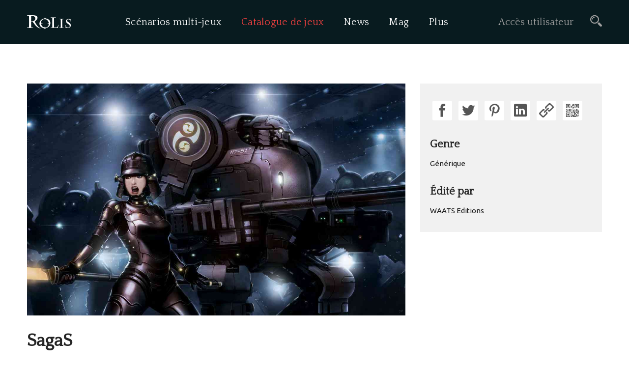

--- FILE ---
content_type: text/html; charset=UTF-8
request_url: https://www.rolis.net/catalogue/jeu/138/sagas
body_size: 4847
content:
		<!DOCTYPE html>
<html class="no-js" lang="fr">
<head>
		<script  data-domain="rolis.net" src="https://plausible.io/js/script.outbound-links.js"></script>
	<meta charset="utf-8">
	<meta http-equiv="x-ua-compatible" content="ie=edge">
	<meta name="viewport" content="width=device-width, initial-scale=1">
				<meta name="robots" content="index, follow">
				<title>SagaS - Rolis</title>
		<meta property="og:title" content="Rolis | SagaS" />
	<meta name="twitter:title" content="Rolis | SagaS" />
	<meta name="search_title" content="Rolis | SagaS" />
							<meta name="date" content="2025-12-20 14:07:15" />
				<meta name="generator" content="Rolis" />
				<meta name="description" content="(Jeu amateur sous licence libre) SagaS est un système de jeu qui a été conçu pour la plate-forme de jeu en ligne Magna Regula. Il est basé sur l&#039;utilisation de dés à 6 faces.">
		<meta name="twitter:description" content="(Jeu amateur sous licence libre) SagaS est un système de jeu qui a été conçu pour la plate-forme de jeu en ligne Magna Regula. Il est basé sur l&#039;utilisation de dés à 6 faces." />
	<meta property="og:description" content="(Jeu amateur sous licence libre) SagaS est un système de jeu qui a été conçu pour la plate-forme de jeu en ligne Magna Regula. Il est basé sur l&#039;utilisation de dés à 6 faces." />
	<meta name="search_description" content="(Jeu amateur sous licence libre) SagaS est un système de jeu qui a été conçu pour la plate-forme de jeu en ligne Magna Regula. Il est basé sur l&#039;utilisation de dés à 6 faces." />
		<meta property="og:url" content="https://www.rolis.net/catalogue/jeu/138/sagas" />
	<meta name="twitter:url" content="https://www.rolis.net/catalogue/jeu/138/sagas" />
	<meta name="search_url" content="https://www.rolis.net/catalogue/jeu/138/sagas" />
						<meta property="og:type" content="website" />
	<meta name="search_type" content="homepage" />
			<meta itemprop="image" content="https://fichiers.rolis.net/stockimages/Ashigaru/__full.jpg" />
	<meta property="og:image" content="https://fichiers.rolis.net/stockimages/Ashigaru/__full.jpg" />
	<meta name="twitter:image" content="https://fichiers.rolis.net/stockimages/Ashigaru/__full.jpg" />
	<meta name="twitter:image:src" content="https://fichiers.rolis.net/stockimages/Ashigaru/__full.jpg" />
	<link itemprop="thumbnailUrl" href="https://static.rolis.net/logo.png" />
		<meta property="author" content="Rolis" />
	<meta property="og:site_name" content="Rolis" />
	<meta name="twitter:site" content="@RolisJdR" />
	<meta name="twitter:creator" content="@RolisJdR" />
	<meta property="og:email" content="contact@rolis.net" />
		<script type="application/ld+json">
		{
			"@context": "http://schema.org",
			"@type": "Organization",
			"url": "https://www.rolis.net/",
			"logo": "https://static.rolis.net/logo.png",
			"contactPoint": [{
				"@type": "ContactPoint",
				"email": "contact@rolis.net",
				"contactType": "customer service",
				"url": "https://www.rolis.net/legal"
			}]
		}
	</script>
		<link href="//static.rolis.net/favicon.ico" type="img/x-icon" rel="shortcut icon">
		<link rel="search" type="application/opensearchdescription+xml" title="Rolis" href="/opensearch.xml" />
		<script type="application/ld+json">
		{
			"@context": "http://schema.org",
			"@type": "BreadcrumbList",
			"itemListElement": [
				{
					"@type": "ListItem",
					"position": 1,
					"name": "Rolis",
					"item": "https://www.rolis.net/"
				}
									,{
						"@type": "ListItem",
						"position": 2,
						"name": "Catalogue de jeux",
						"item": "https://www.rolis.net/catalogue"
					}
											,{
							"@type": "ListItem",
							"position": 3,
							"name": "SagaS",
							"item": "https://www.rolis.net/catalogue/jeu/138/sagas"
						}
												]
		}
	</script>

		<meta http-equiv="Content-Security-Policy" content="default-src 'self' static.rolis.net eepurl.com *.list-manage.com *.maxcdn.com disqus.com *.disqus.com *.disquscdn.com www.google.com www.gstatic.com *.googleapis.com fonts.gstatic.com *.google-analytics.com www.youtube-nocookie.com plausible.io fichiers.rolis.net data: 'unsafe-inline' 'unsafe-eval'; img-src * data: blob:" />

		<link rel="preload" as="style" href="https://fonts.googleapis.com/css2?family=Ubuntu:wght@300;400;500&display=swap">
	<link rel="preload" as="style" href="https://fonts.googleapis.com/css?family=Average%7CQuattrocento&display=swap">
	<link rel="preload" as="style" href="//static.rolis.net/7.8.0/www/css/helper.min.css">
	<link rel="preload" as="style" href="//static.rolis.net/7.8.0/www/css/icofont.min.css">
	<link rel="preload" as="style" href="//static.rolis.net/7.8.0/www/css/rolis.css">
			<link rel="preload" as="style" href="//static.rolis.net/7.8.0/www/css/plugins.min.css">
		<link rel="preload" as="script" href="//static.rolis.net/7.8.0/www/js/popper.min.js">
		<link rel="preload" as="script" href="//static.rolis.net/7.8.0/www/js/bootstrap.min.js">
		<link rel="preload" as="script" href="//static.rolis.net/7.8.0/www/js/plugins.js">
		<link rel="preload" as="script" href="//static.rolis.net/7.8.0/www/js/main.js">
		<link rel="preload" as="script" href="//static.rolis.net/7.8.0/www/js/rolis.js">
		<link rel="alternate" type="application/rss+xml" title="Rolis" href="https://www.rolis.net/rss" />
		<link rel="alternate" type="application/rss+xml" title="Rolis : Catalogue de jeux de rôle sous licence libre" href="https://www.rolis.net/rss/catalogue" />
		<link rel="alternate" type="application/rss+xml" title="Rolis : Scénarios multi-jeux" href="https://www.rolis.net/rss/scenarios" />
	
				<link rel="stylesheet" href="//static.rolis.net/7.8.0/www/css/bootstrap.min.css">
		<link rel="stylesheet" href="//static.rolis.net/7.8.0/www/css/style.css">
							</head>
<body>

<div id="main-wrapper">

					<header class="header header-static bg-black header-sticky">
			<div class="default-header menu-right">
				<div class="container container-1520">
					<div class="row">
												<div class="col-12 col-md-3 col-lg-2 order-md-1 order-lg-1 mt-20 mb-20">
							<div class="logo">
																<a href="/"><img src="//static.rolis.net/7.8.0/www/img/logo.png" alt="Rolis"></a>
							</div>
						</div>
												<div class="col-lg-7 col-12 order-md-3 order-lg-2 d-flex">
							<nav class="main-menu menu-style-2">
								<ul>
																		<li id="menu-link-scenarios">
										<a href="/scenarios" class="d-lg-none d-xl-inline-block ">
											Scénarios multi-jeux										</a>
										<a href="/scenarios" class="d-none d-lg-inline-block d-xl-none ">
											Scénarios
										</a>
									</li>
																		<li id="menu-link-catalogue">
										<a href="/catalogue" class="d-lg-none d-xl-inline-block active">
											Catalogue de jeux										</a>
										<a href="/catalogue" class="d-none d-lg-inline-block d-xl-none active">
											Catalogue
										</a>
										<ul class="sub-menu">
											<li><a href="/catalogue" >
												Tous les jeux de rôle
											</a></li>
											<li><a href="/catalogue?tri=fichiers"
											     >
												Jeux avec le + de fichiers
											</a></li>
											<li><a href="/catalogue?tri=date"
											     >
												Jeux les + récents
											</a></li>
										</ul>
									</li>
																		<li>
										<a href="/news"  title="Toutes les news rôlistes francophones">
											News
										</a>
									</li>
																		<li>
										<a href="/mag"  title="Le magazine de la communauté rôliste">
											Mag
										</a>
									</li>
																																																						<li>
										<a id="menu-plus" href="#" onclick="return false"
										 >Plus</a>
										<ul class="sub-menu">
											<li><a id="menu-presentation" href="/presentation"
											     >Présentation</a></li>
											<li><a id="menu-forum" href="/presentation/forum-mailing-list" >Forum &amp; mailing-list</a></li>
											<li><a href="/contribuer" >Contribuer</a></li>
											<li><a href="/contributeurs" >Contributeurs</a></li>
											<li><a href="/publications/jdr-licences-libres" >JdR et licences libres</a></li>
										</ul>
									</li>
								</ul>
							</nav>
						</div>
												<div class="col-12 col-md-9 order-md-2 order-lg-3 col-lg-3">
							<div class="header-right-wrap">
								<ul>
																			<li><a href="/auth/login">Accès utilisateur</a></li>
																		<li class="header-search">
										<a class="header-search-toggle" href="#" onclick="return headerSearchToggle(event)"><i class="icofont-search-2"></i></a>
										<div class="header-search-form">
											<form method="get" action="/catalogue">
												<input id="edit-search" name="s" type="text" placeholder="Recherche" value="">
												<button><i class="icofont-search"></i></button>
											</form>
										</div>
									</li>
								</ul>
							</div>
						</div>
					</div>
										<div class="row">
						<div class="col-12 d-flex d-lg-none">
							<div class="mobile-menu"></div>
						</div>
					</div>
				</div>
			</div>
		</header>
		
 
		<div id="main-content" data-title="SagaS - Rolis">

<div class="games-details-area section pt-100 pt-lg-80 pt-md-70 pt-sm-60 pt-xs-50 pb-xs-45 mb-40">
	<div class="container">
		<div class="row">
						<div class="col-lg-8">
				<div class="game-image-gallery-wrap">
											<div class="game-image-large">
							<div class="game-image img-full">
								<img src="//fichiers.rolis.net/stockimages/Ashigaru/__full.jpg"
								 srcset="//fichiers.rolis.net/stockimages/Ashigaru/__thumb.jpg 120w, //fichiers.rolis.net/stockimages/Ashigaru/__small.jpg 320w, //fichiers.rolis.net/stockimages/Ashigaru/__medium.jpg 600w, //fichiers.rolis.net/stockimages/Ashigaru/__full.jpg 800w"
								 sizes="(max-width: 575px) 320px, (max-width: 1199px) 600px, 800px"
								 loading="lazy" alt="SagaS" style="width: 100%; max-height: 700px; object-fit: cover;">
							</div>
						</div>
										<div class="game-description mb-45">
						<h1>SagaS</h1>
													<p>Jeu amateur</p>
												<p>SagaS est un système de jeu qui a été conçu pour la plate-forme de jeu en ligne Magna Regula. Il est basé sur l'utilisation de dés à 6 faces.</p>
						
					</div>
				</div>
			</div>
						<div class="col-lg-4">
								<div class="sidebar-area pb-0 mb-30">
															<div class="single-sidebar-widget pb-30" style="clear: both;">
												<a target="_blank" class="social-icon si-facebook" title="Partager sur Facebook"
						 href="https://www.facebook.com/sharer/sharer.php?u=https%3A%2F%2Fwww.rolis.net%2Fcatalogue%2Fjeu%2F138%2Fsagas&amp;quote=SagaS%20%23jdr%20%23amateur%20%23licencelibre">
							<i class="icofont-facebook"></i>
						</a>
						<a target="_blank" class="social-icon si-twitter" title="Partager sur Twitter"
						 href="https://twitter.com/share?text=SagaS%20%23jdr%20%23amateur%20%23licencelibre&amp;url=https%3A%2F%2Fwww.rolis.net%2Fcatalogue%2Fjeu%2F138%2Fsagas&amp;via=RolisJdR">
							<i class="icofont-twitter"></i>
						</a>
						<a target="_blank" class="social-icon si-pinterest" title="Partager sur Pinterest"
						 href="http://pinterest.com/pin/create/button/?url=https%3A%2F%2Fwww.rolis.net%2Fcatalogue%2Fjeu%2F138%2Fsagas&amp;description=SagaS%20%23jdr%20%23amateur%20%23licencelibre">
							<i class="icofont-pinterest"></i>
						</a>
						<a target="_blank" class="social-icon si-linkedin" title="Partager sur LinkedIn"
						 href="https://www.linkedin.com/sharing/share-offsite/?url=https%3A%2F%2Fwww.rolis.net%2Fcatalogue%2Fjeu%2F138%2Fsagas">
							<i class="icofont-linkedin"></i>
						</a>
						<a target="_blank" class="social-icon si-link" title="Lien court"
						 href="https://rolis.link/sagas"
						 onclick="$('#share-short-link').slideToggle(); return false">
							<i class="icofont-link-alt"></i>
						</a>
						<a target="_blank" class="social-icon si-link" title="QRcode"
						 href="https://rolis.link/sagas"
						 onclick="$('#share-qrcode').slideToggle(); $('#share-short-link').slideUp(); return false">
							<i class="icofont-qr-code"></i>
						</a>
												<div id="share-short-link" class="input-group mt-10" style="display: none;">
							<input id="edit-short-link" type="text" class="form-control"
							 value="https://rolis.link/sagas"
							 onblur="$('#share-short-link').slideUp()" />
							<div class="input-group-append">
								<button class="btn btn-primary" onclick="rolis.scenarios.copyShortUrlToClipboard()">Copier</button>
							</div>
						</div>
						<div id="alert-short-link" class="alert alert-success mt-10" style="padding: 6px 10px; display: none;" role="alert">
							Lien court copié
						</div>
												<div id="share-qrcode" class="mt-10 clickable" style="display: none;" onclick="$(this).slideUp()">
							<img src="//fichiers.rolis.net/ext/SagaS/qrcode.png" style="width: 100%; background-color: #fff;" />
						</div>
					</div>
					<div style="clear: both;"></div>
											<div class="single-sidebar-widget pb-30">
															<h3>Genre</h3>
														<ul>
																	<li>
																					<a href="/catalogue?genre=1">Générique</a>
																			</li>
															</ul>
						</div>
																					<div class="single-sidebar-widget pb-30">
							<h3>Édité par</h3>
							<p>WAATS Editions</p>
						</div>
														</div>
											</div>
		</div>
		<div class="row">
			<div class="col-lg-8">
				<div class="timelaine-wrapper mb-30">
											<div class="single-timeline pb-30">
															<h4>Licence</h4>
														<ul>
																	<li>
										<i class="icofont-license" title="Licence"></i>
																																																																								<a href="https://fr.wikipedia.org/wiki/Licence_ludique_libre" class="d-inline" target="_blank">Open Game License</a>
																														
									</li>
															</ul>
						</div>
																<div class="single-timeline pb-30">
							<h4>Liens</h4>
							<ul>
																	<li>
																					<i class="icofont-web" title="Site web"></i>
																				<a href="https://sagas.cloud/fr/" class="d-inline" target="_blank" rel="external nofollow">Site web</a>
																					<img src="//static.rolis.net/7.8.0/www/img/drapeau-fr.png" loading="lazy"
											 width="20" height="13" >
																														
									</li>
																	<li>
																					<i class="icofont-web" title="Site web"></i>
																				<a href="https://sagas.cloud/fr/regles-sagas/" class="d-inline" target="_blank" rel="external nofollow">Règles du jeu</a>
																					<img src="//static.rolis.net/7.8.0/www/img/drapeau-fr.png" loading="lazy"
											 width="20" height="13" >
																														
									</li>
																	<li>
																					<i class="icofont-web" title="Site web"></i>
																				<a href="https://sagas.cloud/fr/les-memoires-du-futur/" class="d-inline" target="_blank" rel="external nofollow">Les mémoires du futur</a>
																					<img src="//static.rolis.net/7.8.0/www/img/drapeau-fr.png" loading="lazy"
											 width="20" height="13" >
																														Univers de jeu
									</li>
																	<li>
																					<i class="icofont-web" title="Site web"></i>
																				<a href="https://magna-regula.cloud/fr/" class="d-inline" target="_blank" rel="external nofollow">Magna Regula</a>
																					<img src="//static.rolis.net/7.8.0/www/img/drapeau-fr.png" loading="lazy"
											 width="20" height="13" >
																														Plate-forme de gestion des fiches de perso, en version alpha
									</li>
															</ul>
						</div>
																<div class="single-timeline pb-30">
							<h4>Fichiers</h4>
							<ul>
																											<li>
																							<i class="icofont-file-pdf" title="PDF"></i>
																						<a
											 												href="//fichiers.rolis.net/ext/SagaS/Sagas_v0.995_LLL.pdf"
											 											 class="d-inline" target="_blank" rel="nofollow">Règles du jeu</a>
																							<img src="//static.rolis.net/7.8.0/www/img/drapeau-fr.png" loading="lazy"
												 width="20" height="13" >
																																	
										</li>
																																				<li>
																							<i class="icofont-file-pdf" title="PDF"></i>
																						<a
											 												href="//fichiers.rolis.net/ext/SagaS/Sagas_v0.995.pdf"
											 											 class="d-inline" target="_blank" rel="nofollow">Règles avec exemples</a>
																							<img src="//static.rolis.net/7.8.0/www/img/drapeau-fr.png" loading="lazy"
												 width="20" height="13" >
																																	
										</li>
																																				<li>
																							<i class="icofont-file-pdf" title="PDF"></i>
																						<a
											 												href="//fichiers.rolis.net/ext/SagaS/Psioniques-sagas-reloaded_v_0.6_LLL.pdf"
											 											 class="d-inline" target="_blank" rel="nofollow">Extension sur les psioniques</a>
																							<img src="//static.rolis.net/7.8.0/www/img/drapeau-fr.png" loading="lazy"
												 width="20" height="13" >
																																	
										</li>
																								</ul>
						</div>
									</div>
				<div id="disqus_thread"></div>
			</div>
						<div class="col-lg-4">
				<div class="sidebar-area pb-10">
																<div class="single-sidebar-widget mb-0">
							<h3>Voir aussi</h3>
															<div class="popular-game mb-20">
									<div class="game-img">
										<a href="/catalogue/jeu/177/unicreon">
											<img src="//fichiers.rolis.net/ext/Unicreon/__small.jpg" loading="lazy" style="height: 180px; object-fit: cover;">
										</a>
									</div>
									<div class="game-content">
										<h3><a href="/catalogue/jeu/177/unicreon">Unicreon</a></h3>
																			</div>
								</div>
															<div class="popular-game mb-20">
									<div class="game-img">
										<a href="/catalogue/jeu/28/simulacres">
											<img src="//fichiers.rolis.net/ext/Simulacres/__small.jpg" loading="lazy" style="height: 180px; object-fit: cover;">
										</a>
									</div>
									<div class="game-content">
										<h3><a href="/catalogue/jeu/28/simulacres">Simulacres</a></h3>
																			</div>
								</div>
															<div class="popular-game mb-20">
									<div class="game-img">
										<a href="/catalogue/jeu/132/tigres-volants">
											<img src="//fichiers.rolis.net/ext/Tigres%20Volants/__small.jpg" loading="lazy" style="height: 180px; object-fit: cover;">
										</a>
									</div>
									<div class="game-content">
										<h3><a href="/catalogue/jeu/132/tigres-volants">Tigres Volants</a></h3>
																			</div>
								</div>
													</div>
									</div>
			</div>
		</div>
	</div>
</div>

	</div>
	
		<div id="rolis-overlay">
		<div class="preloader pl-xxl">
			<svg class="pl-circular" viewBox="25 25 50 50">
				<circle class="plc-path" cx="50" cy="50" r="20"/>
			</svg>
		</div>
	</div>

				<footer class="footer-section style-2 section bg-theme" style="background-image: url(//static.rolis.net/7.8.0/www/img/splashscreen-footer.jpg)">
	       
						<div class="footer-top section pt-80 pt-lg-70 pt-md-60 pt-sm-50 pt-xs-40 pb-80 pb-lg-70 pb-md-60 pb-sm-15 pb-xs-40">
				<div class="container container-1520">
					<div class="row justify-content-lg-between">
												<div class="col-xl-3 col-lg-2 col-md-3">
							<div class="footer-widget">
								<div class="footer-logo">
																		<a href="/"><img src="//static.rolis.net/7.8.0/www/img/logo.png" loading="lazy" alt="Rolis"></a>
								</div>
							</div>
						</div>
												<div class="col-xl-6 col-lg-6 col-md-9">
							<div class="footer-widget">
								<div class="footer-nav">
									<nav>
										<ul>
																						<li><a href="/legal">Mentions légales</a></li>
										</ul>
									</nav>
								</div>
							</div>
						</div>
												<div class="col-xl-3 col-lg-4 col-md-12" style="height: 1px; overflow: visible;">
							<a target="_blank" class="float-right social-icon si-colored si-facebook" title="Suivez-nous sur Facebook" href="https://www.facebook.com/Rolis.net">
								<i class="icofont-facebook"></i>
							</a>
							<a target="_blank" class="float-right social-icon si-colored si-twitter" title="Suivez-nous sur Twitter" href="https://twitter.com/RolisJdR">
								<i class="icofont-twitter"></i>
							</a>
						</div>
					</div>
				</div>
			</div>
					
											
		</footer>
		    
</div>

<script src="//static.rolis.net/7.8.0/www/js/vendor/jquery-1.12.4.min.js"></script>
<link rel="stylesheet" href="//static.rolis.net/7.8.0/www/css/helper.min.css">
<link rel="stylesheet" href="//static.rolis.net/7.8.0/www/css/icofont.min.css">
<link rel="stylesheet" href="//static.rolis.net/7.8.0/www/css/rolis.css">
		<link rel="stylesheet" href="//static.rolis.net/7.8.0/www/css/plugins.min.css">
		<script src="//static.rolis.net/7.8.0/www/js/popper.min.js"></script>
	<script src="//static.rolis.net/7.8.0/www/js/bootstrap.min.js"></script>
	<script src="//static.rolis.net/7.8.0/www/js/plugins.js"></script>
	<script src="//static.rolis.net/7.8.0/www/js/main.js"></script>
	<script src="//static.rolis.net/7.8.0/www/js/rolis.js"></script>
					<script src="//static.rolis.net/7.8.0/www/js/vik.js"></script>
	<link href="https://fonts.googleapis.com/css2?family=Ubuntu:wght@300;400;500&display=swap" rel="stylesheet">
<link href="https://fonts.googleapis.com/css?family=Average%7CQuattrocento&display=swap" rel="stylesheet" />

<script>
	vik.init({
		debugMode: false,
		source: "#main-content",
		target: "#main-content",
		strategy: "replace",
		title: "#main-content/data-title",
		preCallback: rolis.ui.beforeLoadPage,
		postCallback: rolis.ui.afterPageLoaded
	});
	//document.addEventListener("vik:preLoad", rolis.ui.beforeLoadPage);
	//document.addEventListener("vik:postLoad", rolis.ui.afterPageLoaded);
</script>

</body>
</html>
 

--- FILE ---
content_type: text/css
request_url: https://static.rolis.net/7.8.0/www/css/rolis.css
body_size: 2441
content:
/* general overlay */
svg:not(:root){overflow:hidden}#rolis-overlay{position:fixed;display:none;width:100%;height:100%;top:0;left:0;right:0;bottom:0;background-color:rgba(0,0,0,0.5);z-index:999999;cursor:wait}#rolis-overlay div{position:absolute;top:50%;left:50%;font-size:50px;color:white;transform:translate(-50%,-50%);-ms-transform:translate(-50%,-50%)}.preloader{position:relative;margin:0 auto;display:inline-block}.preloader:not([class*="pl-"]){width:40px}.preloader:before{content:'';display:block;padding-top:100%}.preloader.pl-xs{width:20px}.preloader.pl-sm{width:30px}.preloader.pl-lg{width:50px}.preloader.pl-xl{width:80px}.preloader.pl-xxl{width:100px}.preloader:not([class*="pls-"]) .plc-path{animation:dash 1.5s ease-in-out infinite,color 6s ease-in-out infinite}.preloader[class*="pls-"] .plc-path{animation:dash 1.5s ease-in-out infinite}.preloader.pls-red .plc-path{stroke:#F44336}.preloader.pls-blue .plc-path{stroke:#2196F3}.preloader.pls-green .plc-path{stroke:#4CAF50}.preloader.pls-yellow .plc-path{stroke:#FFEB3B}.preloader.pls-bluegray .plc-path{stroke:#607D8B}.preloader.pls-amber .plc-path{stroke:#FFC107}.preloader.pls-teal .plc-path{stroke:#009688}.preloader.pls-gray .plc-path{stroke:#9E9E9E}.preloader.pls-pink .plc-path{stroke:#E91E63}.preloader.pls-purple .plc-path{stroke:#BA68C8}.preloader.pls-white .plc-path{stroke:#fff}.pl-circular{animation:rotate 2s linear infinite;height:100%;transform-origin:center center;width:100%;position:absolute;top:0;bottom:0;left:0;right:0;margin:auto}.plc-path{stroke-dasharray:1,200;stroke-dashoffset:0;stroke-linecap:round;stroke-width:2;stroke-miterlimit:10;fill:none}@keyframes rotate{100%{transform:rotate(360deg)}}@keyframes dash{0%{stroke-dasharray:1,200;stroke-dashoffset:0}50%{stroke-dasharray:89,200;stroke-dashoffset:-35px}100%{stroke-dasharray:89,200;stroke-dashoffset:-124px}}@keyframes color{100%,0%{stroke:#F44336}40%{stroke:#2196F3}66%{stroke:#4CAF50}80%,90%{stroke:#FFC107}}.gilbard-login form input[type="submit"]:disabled{cursor:unset;background-color:#aaa}@media (min-width:768px){img.scenario-vertical{height:170px;object-fit:cover!important}}@media (max-width:768px){img.scenario-vertical{height:300px;object-fit:cover!important}}@media (min-width:768px){.two-columns{column-count:2;-moz-column-count:2;-webkit-column-count:2;column-gap:2rem;-moz-column-gap:2rem;-webkit-column-gap:2rem}}.bold,.t-bold,.text-bold{font-weight:bold}h2.underlined{text-decoration:underline}a.line{text-decoration:underline}.red-border{border:2px solid red}.clickable{cursor:pointer}ul.inside,.bordered ul,.ck-editor ul{list-style:inside;margin-left:20px;margin-top:-10px;margin-bottom:20px}li > ul.inside,li > .bordered ul,li > .ck-editor ul{margin-top:0}input.is-invalid{border:1px solid red}label.is-invalid{color:red}option{color:#495057}option.sub{color:#595959}optgroup[label]{font-weight:200;color:gray}.c-white{color:#fff}.c-black{color:#000}.c-gray{color:#555}.c-darkgray{color:#222}.c-green{color:#080}.c-darkgreen{color:#040}.c-orange{color:#ff7f00}.c-red{color:#800}.c-purple{color:#800080}.bordered{border:1px solid #aaa;padding-left:2px}.table-responsive.max-height{max-height:calc(100vh - 200px)}.table-responsive th.pinned-top,.table-responsive td.pinned-top{position:-webkit-sticky;position:sticky;top:0;background-color:#eee}.table-responsive th.pinned-left,.table-responsive td.pinned-left{position:-webkit-sticky;position:sticky;left:0;background-color:#eee}.table-responsive tr:hover th.pinned-left,.table-responsive tr:hover td.pinned-left{background-color:#aaa}.table-responsive th.pinned-left.pinned-top,.table-responsive td.pinned-left.pinned-top{background-color:#ccc;z-index:999}#text-notes{height:4rem}#text-abstract{height:8rem}.ck-word-count__words,.ck-word-count__characters{display:inline}.ck-word-count__words::after{content:" − "}.ck-editor__editable_inline{min-height:12rem}.ck-editor.is-invalid{border:1px solid #dc3545!important}.btn-file{overflow:hidden;position:relative;vertical-align:middle}.btn-file > input{position:absolute;top:0;right:0;margin:0;opacity:0;filter:alpha(opacity=0);font-size:23px;height:100%;width:100%;direction:ltr;cursor:pointer}.fileinput{margin-bottom:9px;display:inline-block}.fileinput .form-control{padding-top:7px;padding-bottom:5px;display:inline-block;margin-bottom:0;vertical-align:middle;cursor:text}.fileinput .btn{vertical-align:middle}.fileinput-exists .fileinput-new,.fileinput-new .fileinput-exists{display:none}.fileinput-inline .fileinput-controls{display:inline}.fileinput-filename{vertical-align:middle;display:inline-block;overflow:hidden}.form-control .fileinput-filename{vertical-align:bottom}.fileinput.input-group{display:table}.fileinput.input-group > *{position:relative;z-index:2}.fileinput.input-group > .btn-file{z-index:1}.fileinput-new.input-group .btn-file,.fileinput-new .input-group .btn-file{border-radius:0 2px 2px 0}.fileinput-new.input-group .btn-file.btn-xs,.fileinput-new .input-group .btn-file.btn-xs,.fileinput-new.input-group .btn-file.btn-sm,.fileinput-new .input-group .btn-file.btn-sm{border-radius:0 2px 2px 0}.fileinput-new.input-group .btn-file.btn-lg,.fileinput-new .input-group .btn-file.btn-lg{border-radius:0 2px 2px 0}.form-group.has-warning .fileinput .fileinput-preview{color:#ffa829}.form-group.has-warning .fileinput .thumbnail{border-color:#ff760f}.form-group.has-error .fileinput .fileinput-preview{color:#f6675d}.form-group.has-error .fileinput .thumbnail{border-color:#f54556}.form-group.has-success .fileinput .fileinput-preview{color:#67bd6a}.form-group.has-success .fileinput .thumbnail{border-color:#61b555}.fileinput{position:relative;padding-right:35px}.fileinput .close{position:absolute;top:5px;font-size:12px;float:none;opacity:1;font-weight:500;border:1px solid #ccc;width:19px;text-align:center;height:19px;line-height:16px;border-radius:50%;right:0;visibility:hidden}.fileinput .close:hover{background:#eee}.fileinput .input-group-addon{padding:0 10px;vertical-align:middle}.fileinput .fileinput-preview{width:200px;height:150px;position:relative}.fileinput .fileinput-preview img{display:inline-block;vertical-align:middle;margin-top:-13px}.fileinput .fileinput-preview:after{content:"";display:inline-block;vertical-align:middle}.fileinput-exists .close{visibility:visible}figure{margin-bottom:35px}figcaption{text-align:center;color:#666}.t-center{text-align:center}.t-justify{text-align:justify;-webkit-hyphens:auto;-moz-hyphens:auto;-ms-hyphens:auto;-o-hyphens:auto;hyphens:auto}.t-bold{font-weight:bold}.t-faint{font-weight:300;color:#333}.t-mono{font-family:monospace}.social-icon{width:40px;height:40px;font-size:30px;margin:5px;padding:5px;color:#fff;border-radius:3px;background-color:#fff!important;color:#555}.si-colored,.social-icon:hover{color:#fff}.social-icon.si-colored:hover{color:#555!important;background-color:#fff!important}.si-colored.si-facebook,.si-facebook:hover{background-color:#3B5998!important}.si-colored.si-delicious,.si-delicious:hover{background-color:#205CC0!important}.si-colored.si-evernote,.si-evernote:hover{background-color:#5BA525!important}.si-colored.si-instapaper,.si-instapaper:hover{background-color:#333!important}.si-colored.si-linkedin,.si-linkedin:hover{background-color:#0E76A8!important}.si-colored.si-twitter,.si-twitter:hover{background-color:#00ACEE!important}.si-colored.si-wordpress,.si-wordpress:hover{background-color:#1E8CBE!important}.si-colored.si-scribd,.si-scribd:hover{background-color:#666!important}.si-colored.si-pocket,.si-pocket:hover{background-color:#EE4056!important}.si-colored.si-instagram,.si-instagram:hover{background-color:#3F729B!important}.si-colored.si-pinterest,.si-pinterest:hover{background-color:#C8232C!important}.si-colored.si-link,.si-link:hover{background-color:#aaa!important}.hoverable{visibility:hidden;display:none}.hoverable-parent:hover .hoverable{visibility:visible;display:block}.hoverable-inline{visibility:hidden}.hoverable-parent:hover .hoverable-inline{visibility:visible}.hoverable-hide{visibility:visible;display:block}.hoverable-parent:hover .hoverable-hide{visibility:hidden;display:none!important}.column-break-before{break-before:column}.column-break-after{break-after:column}p.exemple{margin-left:2.3rem;border-left:1px solid #bbb;padding-left:0.7rem;color:#555}div.exemple{margin-left:2.3rem;border-left:1px solid #bbb;padding-left:0.7rem;color:#555}h1.unicreon-logo{text-align:center;font-family:'CityStencil',sans-serif;font-weight:normal!important}@media (max-width:244px){h1.unicreon-logo{font-size:2rem!important}}@media (min-width:245px) and (max-width:479px){h1.unicreon-logo{font-size:4rem!important}}@media (min-width:480px){h1.unicreon-logo{font-size:6rem!important}}h4.line{border-bottom:1px solid #ddd}.mag-title{padding:5px 0 0 5px;background-color:#ffed00}.bg-yellow{background-color:#ffed00}.badge-yellow{color:#000;background-color:#ffed00}

--- FILE ---
content_type: text/css
request_url: https://static.rolis.net/7.8.0/www/css/style.css
body_size: 15040
content:
/*-----------------------------------------------------------------------------------

    Template Name: Koncrete - Construction Bootstrap 4 Template
    Version: 1.0

-----------------------------------------------------------------------------------
    
    CSS INDEX
    ===================
	
    01. Theme default CSS
    02. Header CSS
    03. Hero CSS
    04. Download CSS
    05. About CSS
    06. Feature CSS
    07. Video CSS
    08. Install CSS
    09. Newslatter CSS
    10. Testimonial CSS
    11. Game CSS
    12. Review CSS
    13. Blog CSS
    14. Gallery CSS
    15. Forum CSS
    16. Login CSS
    17. Checkout CSS
    18. Comment CSS
    19. Sidebar CSS
    20. Contact CSS
    21. Footer CSS

-----------------------------------------------------------------------------------*/
*,*::after,*::before{-webkit-box-sizing:border-box;box-sizing:border-box}html,body,.site-wrapper{height:100%}body{background-color:#fff;font-size:15px;line-height:26px;font-style:normal;font-weight:normal;visibility:visible;font-family:"Ubuntu",sans-serif;color:#151515;position:relative}body[data-rtl="rtl"]{direction:rtl;text-align:right}h1,h2,h3,h4,h5,h6{font-family:"Quattrocento";color:#252525;font-weight:800;margin-top:0;line-height:1.2}h1{font-size:36px}@media only screen and (max-width:767px){h1{font-size:32px}}@media only screen and (max-width:575px){h1{font-size:30px}}h2{font-size:30px}@media only screen and (max-width:767px){h2{font-size:26px}}@media only screen and (max-width:575px){h2{font-size:24px}}h3{font-size:24px}@media only screen and (max-width:767px){h3{font-size:22px}}@media only screen and (max-width:575px){h3{font-size:20px}}h4{font-size:18px}h5{font-size:14px}h6{font-size:12px}p:last-child{margin-bottom:0}a,button{color:inherit;display:inline-block;line-height:inherit;text-decoration:none;cursor:pointer}a,button,img,input,span{-webkit-transition:all 0.3s ease 0s;-o-transition:all 0.3s ease 0s;transition:all 0.3s ease 0s}*:focus{outline:none!important}a:focus{color:inherit;outline:none;text-decoration:none}a:hover{text-decoration:none;color:#061da4}a.color-red,a.c-red{color:#f64140}a.color-red:hover,a.c-red:hover{color:#061da4!important}a.color-blue,a.c-blue{color:#061da4}a.color-blue:hover,a.c-blue:hover{color:#f64140!important}span.color-red,span.c-red,em.c-red{color:#f64140}span.color-blue,span.c-blue,em.c-blue{color:#061da4}button,input[type="submit"]{cursor:pointer}ul{list-style:outside none none;margin:0;padding:0}ul.default{margin-bottom:1rem;list-style:disc outside;padding-left:1.2rem}p + ul.default{margin-top:-0.95rem}ul.default > li > ul.default{margin-bottom:0}img{max-width:100%}.nice-select{height:50px;color:#666;line-height:50px}.nice-select.wide .list{width:190px;left:auto!important}@media only screen and (min-width:768px) and (max-width:991px){.note-editable{height:300px!important}}@media only screen and (max-width:767px){.note-editable{height:200px!important}}.fix{overflow:hidden}.hidden{display:none}.clear{clear:both}.section,.main-wrapper{float:left;width:100%}.container.container-1520{max-width:1520px}@media only screen and (min-width:1200px) and (max-width:1499px){.container.container-1520{max-width:1200px}}@media only screen and (min-width:992px) and (max-width:1199px){.container.container-1520{max-width:960px}}@media only screen and (min-width:768px) and (max-width:991px){.container.container-1520{max-width:720px}}@media only screen and (max-width:767px){.container.container-1520{max-width:540px}}@media only screen and (max-width:479px){.container.container-1520{max-width:300px}}.col-lg-8.eight-col{max-width:63%;-webkit-box-flex:0;-ms-flex:0 0 63%;flex:0 0 63%}@media only screen and (min-width:768px) and (max-width:991px){.col-lg-8.eight-col{max-width:100%;-webkit-box-flex:0;-ms-flex:0 0 100%;flex:0 0 100%}}@media only screen and (max-width:767px){.col-lg-8.eight-col{max-width:100%;-webkit-box-flex:0;-ms-flex:0 0 100%;flex:0 0 100%}}.col-lg-4.four-col{max-width:37%;-webkit-box-flex:0;-ms-flex:0 0 37%;flex:0 0 37%}@media only screen and (min-width:768px) and (max-width:991px){.col-lg-4.four-col{max-width:100%;-webkit-box-flex:0;-ms-flex:0 0 100%;flex:0 0 100%}}@media only screen and (max-width:767px){.col-lg-4.four-col{max-width:100%;-webkit-box-flex:0;-ms-flex:0 0 100%;flex:0 0 100%}}@media (min-width:1200px){.container{max-width:1200px}.row-five-column > [class*="col-xl-"]{max-width:20%;-webkit-box-flex:0;-ms-flex:0 0 20%;flex:0 0 20%}}@media only screen and (max-width:575px){.container{max-width:450px}}@media only screen and (max-width:479px){.container{max-width:300px}}.no-gutters{margin-left:0;margin-right:0}.no-gutters > .col,.no-gutters > [class*="col-"]{padding-right:0;padding-left:0;margin:0!important}.inline-YTPlayer{max-width:none!important;width:100%}.mbYTP_wrapper{z-index:-9!important}input::placeholder,textarea::placeholder{opacity:0.5;-ms-filter:"progid:DXImageTransform.Microsoft.Alpha(Opacity=50)"}input:-moz-placeholder,textarea:-moz-placeholder{opacity:0.5;-ms-filter:"progid:DXImageTransform.Microsoft.Alpha(Opacity=50)"}input::-webkit-input-placeholder,textarea::-webkit-input-placeholder{opacity:0.5;-ms-filter:"progid:DXImageTransform.Microsoft.Alpha(Opacity=50)"}input::-moz-placeholder,textarea::-moz-placeholder{opacity:0.5;-ms-filter:"progid:DXImageTransform.Microsoft.Alpha(Opacity=50)"}input:-ms-input-placeholder,textarea:-ms-input-placeholder{opacity:0.5;-ms-filter:"progid:DXImageTransform.Microsoft.Alpha(Opacity=50)"}.bg-white{background-color:#fff!important}.bg-gray{background-color:#f8f8f8!important}.bg-dark{background-color:#252525!important}.bg-theme{background-color:#061da4!important}.bg-black{background-color:#081b1f!important}.tab-content{width:100%}.tab-content .tab-pane{display:block;height:0;max-width:100%;visibility:hidden;overflow:hidden;opacity:0}.tab-content .tab-pane.active{height:auto;visibility:visible;opacity:1;overflow:visible}.section-title{margin-bottom:30px;display:-webkit-box;display:-ms-flexbox;display:flex;-webkit-box-align:center;-ms-flex-align:center;align-items:center;-webkit-box-pack:justify;-ms-flex-pack:justify;justify-content:space-between}@media only screen and (max-width:767px){.section-title{-ms-flex-wrap:wrap;flex-wrap:wrap}}.section-title h2{font-size:40px;line-height:45px;margin:0}@media only screen and (min-width:992px) and (max-width:1199px){.section-title h2{font-size:34px;line-height:40px}}@media only screen and (min-width:768px) and (max-width:991px){.section-title h2{font-size:30px;line-height:40px}}@media only screen and (max-width:767px){.section-title h2{font-size:26px;line-height:30px}}.section-title h2 span.color-blue{color:#061da4}@media only screen and (max-width:767px){.section-title ul{margin-top:20px}}.section-title ul li{display:inline-block;margin-right:25px}.section-title ul li:last-child{margin-right:0}.section-title ul li a{font-size:16px;line-height:28px;font-family:"Quattrocento";display:block}.section-title ul li a:hover,.section-title ul li a.active{color:#061da4}.section-title.text-center{text-align:center;background-position:top center}.section-title.text-center p{margin-left:auto;margin-right:auto}.section-title.text-left{text-align:left;background-position:top left}.section-title.text-left p{margin-left:0;margin-right:auto}.section-title.text-right{text-align:right;background-position:top right}.section-title.text-right p{margin-left:auto;margin-right:0}.df-btn{background-color:#061da4;color:#fff;font-size:20px;line-height:25px;height:50px;font-weight:400;font-family:"Quattrocento";padding:15px 42px;text-transform:uppercase;border-radius:0;position:relative;-webkit-transition:all 0.3s ease 0s;-o-transition:all 0.3s ease 0s;transition:all 0.3s ease 0s}.df-btn:focus{-webkit-box-shadow:none;box-shadow:none;outline:none}.df-btn:hover{background-color:#f64140;color:#fff}@media only screen and (max-width:767px){.df-btn{font-size:14px;line-height:30px;height:45px;padding:10px 25px}.df-btn:hover::before{left:6px;top:6px}.df-btn:hover::after{left:-6px;top:-6px}}.page-banner-section{margin-top:130px;padding:80px 0 90px;background-size:cover;background-repeat:no-repeat;background-position:center center;position:relative;z-index:1}.page-banner-section::before{position:absolute;left:0;top:0;width:100%;height:100%;content:"";background-color:#000;opacity:0.75;z-index:-1}@media only screen and (min-width:768px) and (max-width:991px){.page-banner-section{margin-top:122px;padding:60px 0 70px}}@media only screen and (max-width:767px){.page-banner-section{margin-top:122px;padding:40px 0 50px}}@media only screen and (max-width:575px){.page-banner-section{margin-top:163px;padding:25px 0 35px}}@media only screen and (max-width:479px){.page-banner-section{margin-top:151px}}.page-banner-area{display:-webkit-box;display:-ms-flexbox;display:flex;-webkit-box-orient:vertical;-webkit-box-direction:normal;-ms-flex-direction:column;flex-direction:column;-webkit-box-pack:center;-ms-flex-pack:center;justify-content:center;-webkit-box-align:center;-ms-flex-align:center;align-items:center;height:560px;position:relative}.page-banner-area::before{position:absolute;left:0;top:0;width:100%;height:100%;content:"";background-color:#000;opacity:0.4}@media only screen and (min-width:1200px) and (max-width:1499px){.page-banner-area{height:460px}}@media only screen and (min-width:992px) and (max-width:1199px){.page-banner-area{height:360px}}@media only screen and (min-width:768px) and (max-width:991px){.page-banner-area{height:260px}}@media only screen and (max-width:767px){.page-banner-area{height:220px}}.page-banner-area .page-content{position:relative}.page-banner-area .page-content h1{font-size:75px;line-height:75px;font-weight:800;color:#fff;text-shadow:-6px 4px 1px #252525}@media only screen and (min-width:1200px) and (max-width:1499px){.page-banner-area .page-content h1{font-size:60px;line-height:60px}}@media only screen and (min-width:992px) and (max-width:1199px){.page-banner-area .page-content h1{font-size:50px;line-height:50px}}@media only screen and (min-width:768px) and (max-width:991px){.page-banner-area .page-content h1{font-size:40px;line-height:40px}}@media only screen and (max-width:767px){.page-banner-area .page-content h1{font-size:28px;line-height:30px}}.page-banner-area .page-content a.df-btn{background-color:#fff;font-size:20px;color:#151515;border-radius:50px;margin-top:30px;line-height:25px}@media only screen and (min-width:992px) and (max-width:1199px){.page-banner-area .page-content a.df-btn{font-size:18px}}@media only screen and (min-width:768px) and (max-width:991px){.page-banner-area .page-content a.df-btn{font-size:16px;margin-top:15px}}@media only screen and (max-width:767px){.page-banner-area .page-content a.df-btn{font-size:14px;margin-top:10px}}.page-banner-2{width:100%;height:835px;-webkit-box-align:center;-ms-flex-align:center;align-items:center;display:-webkit-box!important;display:-ms-flexbox!important;display:flex!important;-webkit-box-pack:center;-ms-flex-pack:center;justify-content:center;position:relative;background-size:cover;background-repeat:no-repeat;background-position:center center;z-index:1}@media only screen and (min-width:1200px) and (max-width:1499px){.page-banner-2{height:650px}}@media only screen and (min-width:992px) and (max-width:1199px){.page-banner-2{height:550px}}@media only screen and (min-width:768px) and (max-width:991px){.page-banner-2{height:450px}}@media only screen and (max-width:767px){.page-banner-2{height:600px}}@media only screen and (max-width:479px){.page-banner-2{height:400px}}.page-content-2{text-align:left}.page-content-2 h1{font-size:100px;line-height:90px;font-weight:300;color:#fff;text-shadow:-6px 4px 1px #252525}@media only screen and (min-width:1200px) and (max-width:1499px){.page-content-2 h1{font-size:90px}}@media only screen and (min-width:992px) and (max-width:1199px){.page-content-2 h1{font-size:80px;line-height:80px}}@media only screen and (min-width:768px) and (max-width:991px){.page-content-2 h1{font-size:50px;line-height:50px}}@media only screen and (max-width:767px){.page-content-2 h1{font-size:36px;line-height:45px}}.page-content-2 h3{font-size:40px;line-height:90px;font-weight:500;color:#fff;text-shadow:-4px 2px 1px #252525}@media only screen and (min-width:1200px) and (max-width:1499px){.page-content-2 h3{font-size:36px;line-height:50px}}@media only screen and (min-width:992px) and (max-width:1199px){.page-content-2 h3{font-size:34px;line-height:46px}}@media only screen and (min-width:768px) and (max-width:991px){.page-content-2 h3{font-size:28px;line-height:36px}}@media only screen and (max-width:767px){.page-content-2 h3{font-size:24px;line-height:30px}}.page-content-2 .btn{background-color:#fff;font-size:20px;color:#151515;border-radius:50px;margin-top:30px}.page-front-image{position:absolute;top:-290px;right:-230px}@media only screen and (min-width:1200px) and (max-width:1499px){.page-front-image{top:-35px;right:45px}}@media only screen and (min-width:992px) and (max-width:1199px){.page-front-image{top:-110px;right:-5px}}@media only screen and (min-width:768px) and (max-width:991px){.page-front-image{top:-110px;right:-5px}}@media only screen and (max-width:767px){.page-front-image{position:static}}.page-front-image img{max-width:none}@media only screen and (min-width:1200px) and (max-width:1499px){.page-front-image img{width:300px}}@media only screen and (min-width:992px) and (max-width:1199px){.page-front-image img{width:300px}}@media only screen and (min-width:768px) and (max-width:991px){.page-front-image img{width:250px}}@media only screen and (max-width:767px){.page-front-image img{width:120px}}.page-breadcrumb{list-style:none;display:-webkit-box;display:-ms-flexbox;display:flex;-ms-flex-wrap:wrap;flex-wrap:wrap;-webkit-box-pack:center;-ms-flex-pack:center;justify-content:center;position:absolute;bottom:-145px;left:0}@media only screen and (min-width:1200px) and (max-width:1499px){.page-breadcrumb{bottom:-105px}}@media only screen and (min-width:992px) and (max-width:1199px){.page-breadcrumb{bottom:-70px}}@media only screen and (min-width:768px) and (max-width:991px){.page-breadcrumb{bottom:-30px}}@media only screen and (max-width:767px){.page-breadcrumb{bottom:-30px}}.page-breadcrumb li{color:#fff;font-size:14px;font-weight:300;letter-spacing:0.5px;font-family:"Quattrocento";line-height:1;margin-top:10px}@media only screen and (max-width:575px){.page-breadcrumb li{font-size:14px}}.page-breadcrumb li::after{content:"/";margin:0 6px}.page-breadcrumb li:last-child::after{display:none}.page-breadcrumb li a:hover{color:#f64140}.page-pagination{margin:-7px -10px}.page-pagination li{display:inline-block;font-size:18px;line-height:24px;color:#8b8a8a;text-align:center;margin:5px 10px}.page-pagination li a{color:#252525;display:block}.page-pagination li a i{line-height:30px}.page-pagination li:hover{color:#151515}.page-pagination li.active a{color:#252525}.grid-filter{display:-webkit-box;display:-ms-flexbox;display:flex;-ms-flex-wrap:wrap;flex-wrap:wrap;margin-bottom:20px}.grid-filter button{background-color:transparent;color:#252525;border:none;padding:0;font-size:14px;font-weight:600;margin:0 10px 10px;line-height:1;padding-bottom:5px;position:relative}.grid-filter button::before{content:"";height:6px;width:0;position:absolute;left:0;bottom:4px;background-color:#061da4;z-index:-1;-webkit-transition:all 0.3s ease 0s;-o-transition:all 0.3s ease 0s;transition:all 0.3s ease 0s}.grid-filter button:hover::before,.grid-filter button.active::before{width:100%}.grid-filter.center{-webkit-box-pack:center;-ms-flex-pack:center;justify-content:center}.grid-filter.center button{margin:0 10px 10px}.grid-filter.left{-webkit-box-pack:start;-ms-flex-pack:start;justify-content:flex-start}.grid-filter.left button{margin-left:0;margin-right:20px;margin-bottom:10px}.grid-filter.left button:last-child{margin-right:0}.grid-filter.right{-webkit-box-pack:end;-ms-flex-pack:end;justify-content:flex-end}.grid-filter.right button{margin-left:20px;margin-right:0;margin-bottom:10px}.grid-filter.right button:last-child{margin-left:0}.gallery-item{position:relative}.gallery-item::before{position:absolute;left:0;top:0;width:100%;height:100%;content:"";background-color:#252525;z-index:1;opacity:0;-webkit-transition:all 0.3s ease 0s;-o-transition:all 0.3s ease 0s;transition:all 0.3s ease 0s}.gallery-item img{width:100%}.gallery-item .plus{display:block;position:absolute;left:50%;top:50%;-webkit-transform:translateX(-50%) translateY(-50%);-ms-transform:translateX(-50%) translateY(-50%);transform:translateX(-50%) translateY(-50%);z-index:3;opacity:0}.gallery-item .plus::before,.gallery-item .plus::after{content:"";position:absolute;left:50%;top:50%;-webkit-transform:translateX(-50%) translateY(-50%);-ms-transform:translateX(-50%) translateY(-50%);transform:translateX(-50%) translateY(-50%);background-color:#fff;-webkit-transition:all 0.3s ease 0s;-o-transition:all 0.3s ease 0s;transition:all 0.3s ease 0s}.gallery-item .plus::before{width:150px;height:1px}.gallery-item .plus::after{width:1px;height:150px}.gallery-item:hover::before{opacity:0.75}.gallery-item:hover .plus{opacity:1}.gallery-item:hover .plus::before{width:40px}.gallery-item:hover .plus::after{height:40px}blockquote.blockquote{background-color:#f1f1f1;padding:30px;position:relative;z-index:1;overflow:hidden;margin-left:35px}@media only screen and (max-width:767px){blockquote.blockquote{margin-left:0}}blockquote.blockquote p{font-size:16px;line-height:28px;font-weight:500;max-width:630px;font-style:italic}blockquote.blockquote .author{font-size:14px;display:block;line-height:18px}#scrollUp{background:#000;width:40px;height:40px;line-height:40px;border-radius:100%;bottom:25px;right:25px;color:#fff;text-align:center;font-size:18px;-webkit-transition:all 0.3s ease-in-out;-o-transition:all 0.3s ease-in-out;transition:all 0.3s ease-in-out}#scrollUp:hover{background-color:#f64140}header.header{background-color:transparent;position:absolute;left:0;top:0;width:100%;z-index:999}header.header.is-sticky{position:fixed;-webkit-box-shadow:0 5px 10px rgba(0,0,0,0.1);box-shadow:0 5px 10px rgba(0,0,0,0.1);-webkit-animation-duration:1s;animation-duration:1s;-webkit-animation-fill-mode:both;animation-fill-mode:both;-webkit-animation-name:slideInDown;animation-name:slideInDown;-webkit-animation-duration:0.5s;animation-duration:0.5s;background:#081b1f;z-index:9999}header.header.is-sticky .default-header{margin-top:0!important}header.header.is-sticky .default-header .main-menu ul li a{line-height:30px}header.header.header-static{position:static}@media only screen and (max-width:767px){header.header-absolute{position:static}}.default-header.menu-right > .container > .row{-webkit-box-align:center;-ms-flex-align:center;align-items:center;position:relative}@media only screen and (min-width:768px) and (max-width:991px){.default-header.menu-right > .container > .row{-webkit-box-align:inherit;-ms-flex-align:inherit;align-items:inherit}}@media only screen and (max-width:767px){.default-header.menu-right > .container > .row{-webkit-box-align:inherit;-ms-flex-align:inherit;align-items:inherit}}.default-header.menu-right > .container > .row > .col{-webkit-box-flex:0;-ms-flex-positive:0;flex-grow:0;position:static}.default-header.menu-right > .container > .row > .col:first-child{-webkit-box-flex:1;-ms-flex-positive:1;flex-grow:1}@media only screen and (max-width:767px){.logo{text-align:center;width:120px;margin:auto}}.logo a{display:inline-block}.logo a img{max-width:100%}.header-right-wrap ul{text-align:right}@media only screen and (min-width:768px) and (max-width:991px){.header-right-wrap ul{text-align:center}}@media only screen and (max-width:767px){.header-right-wrap ul{text-align:left}}.header-right-wrap ul li{display:inline-block;margin-right:25px}@media only screen and (min-width:992px) and (max-width:1199px){.header-right-wrap ul li{margin-right:10px}}.header-right-wrap ul li:last-child{margin-right:0}.header-right-wrap ul li a{font-size:20px;line-height:30px;display:block;padding:30px 0;font-family:"Quattrocento";color:#9f9f9f}@media only screen and (min-width:768px) and (max-width:991px){.header-right-wrap ul li a{padding:20px 0}}@media only screen and (max-width:767px){.header-right-wrap ul li a{padding:20px 0}}.header-right-wrap ul li a:hover{color:#fff}.header-search-form{position:relative;z-index:9999}.header-search-toggle{background-color:transparent;border:none;color:#252525;padding:0;line-height:1;width:30px;height:30px}.header-search-toggle i{font-size:24px}.header-search-toggle.open i{font-size:24px}.header-search-form{display:none;position:absolute;right:0;top:100%;background-color:#fff;-webkit-box-shadow:0 2px 5px rgba(0,0,0,0.15);box-shadow:0 2px 5px rgba(0,0,0,0.15)}@media only screen and (min-width:1200px) and (max-width:1499px){.header-search-form{right:10px}}@media only screen and (min-width:768px) and (max-width:991px){.header-search-form{right:auto;left:80px}}.header-search-form form{display:-webkit-box;display:-ms-flexbox;display:flex}.header-search-form form input{width:250px;border:none;background-color:transparent;color:#151515;line-height:24px;padding:13px 20px}@media only screen and (max-width:479px){.header-search-form form input{width:216px}}.header-search-form form button{line-height:24px;padding:13px 15px;border:none;background-color:#061da4;display:-webkit-box;display:-ms-flexbox;display:flex;color:#fff;-webkit-transition:all 0.3s ease-in-out;-o-transition:all 0.3s ease-in-out;transition:all 0.3s ease-in-out}.header-search-form form button i{font-size:24px;line-height:24px}.header-search-form form button:hover{background-color:#000}.buy-btn{margin-left:60px}@media only screen and (min-width:1200px) and (max-width:1499px){.buy-btn{margin-left:20px}.buy-btn > .df-btn{width:170px;text-align:center}}@media only screen and (min-width:992px) and (max-width:1199px){.buy-btn{margin-left:20px}.buy-btn > .df-btn{width:170px;text-align:center}}@media only screen and (min-width:768px) and (max-width:991px){.buy-btn{text-align:right;display:block;width:100%;margin-left:0;margin-right:60px}}@media only screen and (max-width:767px){.buy-btn{text-align:right;display:block;width:100%;margin-left:0;margin-right:40px}}.main-menu.menu-style-2 ul li a{line-height:30px}.main-menu > ul{display:-webkit-box;display:-ms-flexbox;display:flex}.main-menu > ul > li{margin-right:65px;position:relative}@media only screen and (min-width:1200px) and (max-width:1499px){.main-menu > ul > li{margin-right:40px}}@media only screen and (min-width:992px) and (max-width:1199px){.main-menu > ul > li{margin-right:20px}}.main-menu > ul > li:last-child{margin-right:0}.main-menu > ul > li > a{font-size:20px;line-height:70px;font-weight:400;letter-spacing:0.25px;font-family:"Quattrocento";color:#fff;display:block;padding:30px 0;position:relative}@media only screen and (min-width:992px) and (max-width:1199px){.main-menu > ul > li > a{line-height:30px}}.main-menu > ul > li > a.active{color:#f64140}.main-menu > ul > li.has-dropdown > a::after{content:"\f107";font-family:Fontawesome;line-height:30px;margin-left:3px}.main-menu > ul > li.active > a,.main-menu > ul > li:hover > a{color:#f64140}.main-menu > ul > li:hover > .sub-menu{margin-top:0;opacity:1;visibility:visible;z-index:9999}.main-menu > ul > li:hover > .mega-menu{margin-top:0;opacity:1;visibility:visible;z-index:9999}.main-menu > ul > li:last-child .sub-menu{right:0}.main-menu > ul > li:last-child .sub-menu .sub-menu .sub-menu{left:100%;right:auto}.main-menu > ul > li:last-child .sub-menu .sub-menu .sub-menu .sub-menu{left:auto;right:100%}.main-menu > ul > li:nth-last-child(-n+3) .sub-menu .sub-menu{left:auto;right:100%}.main-menu > ul > li:nth-last-child(-n+3) .sub-menu .sub-menu .sub-menu{left:100%;right:auto}.sub-menu{position:absolute;left:0;top:100%;margin-left:-20px;margin-top:30px;padding:20px 0;background-color:#fff;-webkit-box-shadow:0 5px 10px rgba(0,0,0,0.15);box-shadow:0 5px 10px rgba(0,0,0,0.15);-webkit-transition:all 0.3s ease 0s;-o-transition:all 0.3s ease 0s;transition:all 0.3s ease 0s;width:210px;z-index:-99;opacity:0;visibility:hidden}.sub-menu li{margin-bottom:5px;position:relative}.sub-menu li:last-child{margin-bottom:0}.sub-menu li a{letter-spacing:0.25px;font-family:"Quattrocento";color:#151515;display:block;font-size:14px;line-height:30px;font-weight:400;padding:0 20px}.sub-menu li a.active{color:#f64140}.sub-menu li.has-dropdown > a::after{content:"\f105";font-family:Fontawesome;line-height:30px;float:right}.sub-menu li.active > a{color:#f64140}.sub-menu li .sub-menu{left:100%;top:0;margin-left:0}.sub-menu li:hover > a{color:#f64140;padding-left:25px}.sub-menu li:hover > .sub-menu{margin-top:-10px;opacity:1;visibility:visible;z-index:99}.sub-menu li .sub-menu{left:100%;margin-left:0;top:0}.sub-menu li .sub-menu .sub-menu{left:auto;right:100%}.sub-menu li .sub-menu .sub-menu .sub-menu{left:100%;right:auto}.mobile-menu{-webkit-box-flex:1!important;-ms-flex:1 0 100%!important;flex:1 0 100%!important}.mobile-menu .mean-bar{position:relative}.mobile-menu .mean-bar .meanmenu-reveal{position:absolute;top:-46px}@media only screen and (max-width:479px){.mobile-menu .mean-bar .meanmenu-reveal{top:-45px}}@media only screen and (max-width:767px){.mobile-menu .mean-bar .meanmenu-reveal{top:-45px}}.mobile-menu .mean-bar .meanmenu-reveal span{position:relative}.mobile-menu .mean-bar .meanmenu-reveal span.menu-bar{height:2px;width:26px;background-color:#fff;display:block;margin:8px 0}.mobile-menu .mean-bar .meanmenu-reveal span.menu-bar::before,.mobile-menu .mean-bar .meanmenu-reveal span.menu-bar::after{content:"";position:absolute;left:0;width:100%;height:100%;background-color:#fff}.mobile-menu .mean-bar .meanmenu-reveal span.menu-bar::before{top:-8px}.mobile-menu .mean-bar .meanmenu-reveal span.menu-bar::after{bottom:-8px}.mobile-menu .mean-bar .meanmenu-reveal span.menu-close{height:2px;width:26px;background-color:transparent;display:block;margin:8px 0}.mobile-menu .mean-bar .meanmenu-reveal span.menu-close::before,.mobile-menu .mean-bar .meanmenu-reveal span.menu-close::after{content:"";position:absolute;left:0;width:100%;height:100%;background-color:#fff}.mobile-menu .mean-bar .meanmenu-reveal span.menu-close::before{top:0;-webkit-transform:rotate(45deg);-ms-transform:rotate(45deg);transform:rotate(45deg)}.mobile-menu .mean-bar .meanmenu-reveal span.menu-close::after{bottom:0;-webkit-transform:rotate(-45deg);-ms-transform:rotate(-45deg);transform:rotate(-45deg)}.mobile-menu .mean-bar .mean-nav{background-color:#fff}.mobile-menu .mean-bar .mean-nav > ul{margin-bottom:30px;border:1px solid rgba(0,0,0,0.05);overflow-x:hidden;max-height:250px}@media only screen and (max-width:767px){.mobile-menu .mean-bar .mean-nav > ul{max-height:180px;overflow-y:auto}}@media only screen and (max-width:575px){.mobile-menu .mean-bar .mean-nav > ul{max-height:220px;overflow-y:auto}}.mobile-menu .mean-bar .mean-nav > ul > li:first-child > a{border-top:none}.mobile-menu .mean-bar .mean-nav > ul li{position:relative;display:block;float:left;width:100%}.mobile-menu .mean-bar .mean-nav > ul li a{font-size:13px;display:block;font-family:"Quattrocento";color:#151515;font-weight:600;text-transform:uppercase;line-height:44px;position:relative;border-top:1px solid rgba(0,0,0,0.05);padding:0 40px 0 20px}.mobile-menu .mean-bar .mean-nav > ul li a::after{display:none}.mobile-menu .mean-bar .mean-nav > ul li a:hover{color:#061da4;padding-left:25px}.mobile-menu .mean-bar .mean-nav > ul li a.active{color:#061da4}.mobile-menu .mean-bar .mean-nav > ul li a.mean-expand{border-width:0 1px;border-style:solid;border-color:rgba(0,0,0,0.05);position:absolute;right:-1px;top:0;font-size:20px!important;color:#151515;line-height:44px;height:46px;width:40px;text-align:center;padding:0}.mobile-menu .mean-bar .mean-nav > ul li a.mean-expand.mean-clicked{line-height:40px}.mobile-menu .mean-bar .mean-nav > ul li span{font-size:13px;display:block;color:#151515;font-weight:600;text-transform:uppercase;line-height:44px;position:relative;border-top:1px solid rgba(0,0,0,0.05);border-bottom:none;padding:0 40px 0 20px;margin:0}.mobile-menu .mean-bar .mean-nav > ul li .sub-menu,.mobile-menu .mean-bar .mean-nav > ul li .mega-menu,.mobile-menu .mean-bar .mean-nav > ul li ul{position:static;background-color:rgba(0,0,0,0.03);margin:0;padding:0!important;width:100%;-webkit-box-shadow:none;box-shadow:none;margin:0;display:none;float:left;width:100%;opacity:1;visibility:visible;z-index:1;-webkit-transition:none;-o-transition:none;transition:none}.mobile-menu .mean-bar .mean-nav > ul li .sub-menu li,.mobile-menu .mean-bar .mean-nav > ul li .mega-menu li,.mobile-menu .mean-bar .mean-nav > ul li ul li{padding:0;margin:0;-webkit-box-flex:0;-ms-flex:0 0 100%;flex:0 0 100%;border-right:0 solid transparent;width:100%;display:block!important;float:left;width:100%}.mobile-menu .mean-bar .mean-nav > ul li .sub-menu li a,.mobile-menu .mean-bar .mean-nav > ul li .mega-menu li a,.mobile-menu .mean-bar .mean-nav > ul li ul li a{font-size:11px;display:block!important}.mobile-menu .mean-bar .mean-nav > ul li .sub-menu li a::before,.mobile-menu .mean-bar .mean-nav > ul li .mega-menu li a::before,.mobile-menu .mean-bar .mean-nav > ul li ul li a::before{display:none}.mobile-menu .mean-bar .mean-nav > ul li .sub-menu li span,.mobile-menu .mean-bar .mean-nav > ul li .mega-menu li span,.mobile-menu .mean-bar .mean-nav > ul li ul li span{font-size:11px}.mobile-menu .mean-bar .mean-nav > ul li .sub-menu li .sub-menu,.mobile-menu .mean-bar .mean-nav > ul li .sub-menu li ul,.mobile-menu .mean-bar .mean-nav > ul li .mega-menu li .sub-menu,.mobile-menu .mean-bar .mean-nav > ul li .mega-menu li ul,.mobile-menu .mean-bar .mean-nav > ul li ul li .sub-menu,.mobile-menu .mean-bar .mean-nav > ul li ul li ul{background-color:rgba(0,0,0,0.04)}.mobile-menu .mean-bar .mean-nav > ul li .sub-menu li .sub-menu li a,.mobile-menu .mean-bar .mean-nav > ul li .sub-menu li ul li a,.mobile-menu .mean-bar .mean-nav > ul li .mega-menu li .sub-menu li a,.mobile-menu .mean-bar .mean-nav > ul li .mega-menu li ul li a,.mobile-menu .mean-bar .mean-nav > ul li ul li .sub-menu li a,.mobile-menu .mean-bar .mean-nav > ul li ul li ul li a{border-top:1px solid rgba(0,0,0,0.05)}.mobile-menu .mean-bar .mean-nav > ul li .sub-menu li .sub-menu li a.mean-expand,.mobile-menu .mean-bar .mean-nav > ul li .sub-menu li ul li a.mean-expand,.mobile-menu .mean-bar .mean-nav > ul li .mega-menu li .sub-menu li a.mean-expand,.mobile-menu .mean-bar .mean-nav > ul li .mega-menu li ul li a.mean-expand,.mobile-menu .mean-bar .mean-nav > ul li ul li .sub-menu li a.mean-expand,.mobile-menu .mean-bar .mean-nav > ul li ul li ul li a.mean-expand{border-width:0 1px;border-style:solid;border-color:rgba(0,0,0,0.05)}.mobile-menu .mean-bar .mean-nav > ul li .sub-menu li .sub-menu .sub-menu,.mobile-menu .mean-bar .mean-nav > ul li .sub-menu li .sub-menu ul,.mobile-menu .mean-bar .mean-nav > ul li .sub-menu li ul .sub-menu,.mobile-menu .mean-bar .mean-nav > ul li .sub-menu li ul ul,.mobile-menu .mean-bar .mean-nav > ul li .mega-menu li .sub-menu .sub-menu,.mobile-menu .mean-bar .mean-nav > ul li .mega-menu li .sub-menu ul,.mobile-menu .mean-bar .mean-nav > ul li .mega-menu li ul .sub-menu,.mobile-menu .mean-bar .mean-nav > ul li .mega-menu li ul ul,.mobile-menu .mean-bar .mean-nav > ul li ul li .sub-menu .sub-menu,.mobile-menu .mean-bar .mean-nav > ul li ul li .sub-menu ul,.mobile-menu .mean-bar .mean-nav > ul li ul li ul .sub-menu,.mobile-menu .mean-bar .mean-nav > ul li ul li ul ul{background-color:rgba(0,0,0,0.05)}.mobile-menu .mean-bar .mean-nav > ul li .sub-menu li .sub-menu .sub-menu li a,.mobile-menu .mean-bar .mean-nav > ul li .sub-menu li .sub-menu ul li a,.mobile-menu .mean-bar .mean-nav > ul li .sub-menu li ul .sub-menu li a,.mobile-menu .mean-bar .mean-nav > ul li .sub-menu li ul ul li a,.mobile-menu .mean-bar .mean-nav > ul li .mega-menu li .sub-menu .sub-menu li a,.mobile-menu .mean-bar .mean-nav > ul li .mega-menu li .sub-menu ul li a,.mobile-menu .mean-bar .mean-nav > ul li .mega-menu li ul .sub-menu li a,.mobile-menu .mean-bar .mean-nav > ul li .mega-menu li ul ul li a,.mobile-menu .mean-bar .mean-nav > ul li ul li .sub-menu .sub-menu li a,.mobile-menu .mean-bar .mean-nav > ul li ul li .sub-menu ul li a,.mobile-menu .mean-bar .mean-nav > ul li ul li ul .sub-menu li a,.mobile-menu .mean-bar .mean-nav > ul li ul li ul ul li a{border-top:1px solid rgba(0,0,0,0.05)}.mobile-menu .mean-bar .mean-nav > ul li .sub-menu li .sub-menu .sub-menu li a.mean-expand,.mobile-menu .mean-bar .mean-nav > ul li .sub-menu li .sub-menu ul li a.mean-expand,.mobile-menu .mean-bar .mean-nav > ul li .sub-menu li ul .sub-menu li a.mean-expand,.mobile-menu .mean-bar .mean-nav > ul li .sub-menu li ul ul li a.mean-expand,.mobile-menu .mean-bar .mean-nav > ul li .mega-menu li .sub-menu .sub-menu li a.mean-expand,.mobile-menu .mean-bar .mean-nav > ul li .mega-menu li .sub-menu ul li a.mean-expand,.mobile-menu .mean-bar .mean-nav > ul li .mega-menu li ul .sub-menu li a.mean-expand,.mobile-menu .mean-bar .mean-nav > ul li .mega-menu li ul ul li a.mean-expand,.mobile-menu .mean-bar .mean-nav > ul li ul li .sub-menu .sub-menu li a.mean-expand,.mobile-menu .mean-bar .mean-nav > ul li ul li .sub-menu ul li a.mean-expand,.mobile-menu .mean-bar .mean-nav > ul li ul li ul .sub-menu li a.mean-expand,.mobile-menu .mean-bar .mean-nav > ul li ul li ul ul li a.mean-expand{border-width:0 1px;border-style:solid;border-color:rgba(0,0,0,0.05)}.hero-slider .slick-arrow,.hero-slider-four .slick-arrow{position:absolute;bottom:70px;z-index:9;border:none;background-color:transparent;color:#061da4;text-align:center;opacity:1;font-size:17px;line-height:28px;color:#b6b6b6;font-family:"Quattrocento"}@media only screen and (max-width:767px){.hero-slider .slick-arrow,.hero-slider-four .slick-arrow{bottom:20px}}.hero-slider .slick-arrow i,.hero-slider-four .slick-arrow i{font-size:30px;line-height:28px;display:inline-block;vertical-align:middle}.hero-slider .slick-arrow.slick-prev,.hero-slider-four .slick-arrow.slick-prev{right:calc(50% + 7px);left:auto}.hero-slider .slick-arrow.slick-next,.hero-slider-four .slick-arrow.slick-next{left:calc(50% + 7px);right:auto}.hero-slider .slick-arrow:hover,.hero-slider-four .slick-arrow:hover{color:#fff}.hero-slider .slick-dots,.hero-slider-four .slick-dots{position:absolute;left:0;bottom:40px;width:100%;padding:0;margin:0;display:-webkit-box;display:-ms-flexbox;display:flex;-webkit-box-pack:center;-ms-flex-pack:center;justify-content:center}@media only screen and (min-width:768px) and (max-width:991px){.hero-slider .slick-dots,.hero-slider-four .slick-dots{bottom:20px}}@media only screen and (max-width:767px){.hero-slider .slick-dots,.hero-slider-four .slick-dots{bottom:20px}}@media only screen and (max-width:575px){.hero-slider .slick-dots,.hero-slider-four .slick-dots{bottom:15px}}.hero-slider .slick-dots li,.hero-slider-four .slick-dots li{margin:0 5px}.hero-slider .slick-dots li button,.hero-slider-four .slick-dots li button{display:block;padding:0;width:15px;height:15px;border:3px solid #061da4;background-color:#252525;text-indent:-9999px;border-radius:50px}@media only screen and (max-width:767px){.hero-slider .slick-dots li button,.hero-slider-four .slick-dots li button{border-width:2px;width:10px;height:10px}}.hero-slider .slick-dots li.slick-active button,.hero-slider-four .slick-dots li.slick-active button{width:30px;background-color:#061da4}@media only screen and (max-width:767px){.hero-slider .slick-dots li.slick-active button,.hero-slider-four .slick-dots li.slick-active button{width:20px}}.hero-slider-four img{width:100%}.hero-item{width:100%;height:1075px;-webkit-box-align:center;-ms-flex-align:center;align-items:center;display:-webkit-box!important;display:-ms-flexbox!important;display:flex!important;-webkit-box-pack:center;-ms-flex-pack:center;justify-content:center;position:relative;background-size:cover;background-repeat:no-repeat;background-position:center center;z-index:1}.hero-item.hero-item-2{height:860px}@media only screen and (min-width:1200px) and (max-width:1499px){.hero-item.hero-item-2{height:600px}}@media only screen and (min-width:992px) and (max-width:1199px){.hero-item.hero-item-2{height:600px}}@media only screen and (min-width:768px) and (max-width:991px){.hero-item.hero-item-2{height:500px}}@media only screen and (max-width:767px){.hero-item.hero-item-2{height:400px}}.hero-item.hero-item-4{height:750px}@media only screen and (min-width:1200px) and (max-width:1499px){.hero-item.hero-item-4{height:500px}}@media only screen and (min-width:992px) and (max-width:1199px){.hero-item.hero-item-4{height:400px}}@media only screen and (min-width:768px) and (max-width:991px){.hero-item.hero-item-4{height:300px}}@media only screen and (max-width:767px){.hero-item.hero-item-4{height:300px}}.hero-item.hero-item-4::before{position:absolute;left:0;top:0;width:100%;height:100%;content:"";background-color:#000;opacity:0.3;z-index:-1}@media only screen and (min-width:992px) and (max-width:1199px){.hero-item.hero-item-5{height:550px}}@media only screen and (min-width:768px) and (max-width:991px){.hero-item.hero-item-5{height:400px}}@media only screen and (max-width:767px){.hero-item.hero-item-5{height:400px}}.hero-item.hero-item-6{height:740px}@media only screen and (min-width:1200px) and (max-width:1499px){.hero-item.hero-item-6{height:500px}}@media only screen and (min-width:992px) and (max-width:1199px){.hero-item.hero-item-6{height:400px}}@media only screen and (min-width:768px) and (max-width:991px){.hero-item.hero-item-6{height:300px}}@media only screen and (max-width:767px){.hero-item.hero-item-6{height:200px}}.hero-item.hero-item-7{height:700px}@media only screen and (min-width:1200px) and (max-width:1499px){.hero-item.hero-item-7{height:500px}}@media only screen and (min-width:992px) and (max-width:1199px){.hero-item.hero-item-7{height:400px}}@media only screen and (min-width:768px) and (max-width:991px){.hero-item.hero-item-7{height:300px}}@media only screen and (max-width:767px){.hero-item.hero-item-7{height:200px}}@media only screen and (min-width:1200px) and (max-width:1499px){.hero-item{height:800px}}@media only screen and (min-width:992px) and (max-width:1199px){.hero-item{height:600px}}@media only screen and (min-width:768px) and (max-width:991px){.hero-item{height:500px}}@media only screen and (max-width:479px){.hero-item{height:600px}}@media only screen and (max-width:575px){.hero-item{height:800px}}.hero-content{text-align:center}.hero-content h1{font-size:100px;line-height:90px;font-weight:800;color:#fff;text-shadow:-6px 4px 1px #252525}@media only screen and (min-width:1200px) and (max-width:1499px){.hero-content h1{font-size:90px}}@media only screen and (min-width:992px) and (max-width:1199px){.hero-content h1{font-size:80px;line-height:80px}}@media only screen and (min-width:768px) and (max-width:991px){.hero-content h1{font-size:50px;line-height:50px}}@media only screen and (max-width:767px){.hero-content h1{font-size:36px;line-height:45px}}.hero-content h2{font-size:100px;line-height:90px;font-weight:800;color:#fff;text-shadow:-6px 4px 1px #252525}@media only screen and (min-width:1200px) and (max-width:1499px){.hero-content h2{font-size:90px}}@media only screen and (min-width:992px) and (max-width:1199px){.hero-content h2{font-size:80px;line-height:80px}}@media only screen and (min-width:768px) and (max-width:991px){.hero-content h2{font-size:50px;line-height:50px}}@media only screen and (max-width:767px){.hero-content h2{font-size:36px;line-height:45px}}.hero-content .df-btn{background-color:#fff;font-size:20px;color:#151515;border-radius:50px;margin-top:30px;line-height:26px}.hero-content-2.left{text-align:left}.hero-content-2.center{text-align:center}.hero-content-2.right{text-align:right}.hero-content-2 > *{-webkit-animation-duration:1s;animation-duration:1s;-webkit-animation-fill-mode:both;animation-fill-mode:both;-webkit-animation-name:fadeInUp;animation-name:fadeInUp}.hero-content-2 h1{font-size:100px;line-height:90px;font-weight:800;color:#fff;text-shadow:-6px 4px 1px #252525}@media only screen and (min-width:1200px) and (max-width:1499px){.hero-content-2 h1{font-size:90px}}@media only screen and (min-width:992px) and (max-width:1199px){.hero-content-2 h1{font-size:80px;line-height:80px}}@media only screen and (min-width:768px) and (max-width:991px){.hero-content-2 h1{font-size:50px;line-height:50px}}@media only screen and (max-width:767px){.hero-content-2 h1{font-size:36px;line-height:45px}}.hero-content-2 h3{font-size:40px;line-height:90px;font-weight:500;color:#fff;text-shadow:-4px 2px 1px #252525}@media only screen and (min-width:1200px) and (max-width:1499px){.hero-content-2 h3{font-size:36px;line-height:50px}}@media only screen and (min-width:992px) and (max-width:1199px){.hero-content-2 h3{font-size:34px;line-height:46px}}@media only screen and (min-width:768px) and (max-width:991px){.hero-content-2 h3{font-size:28px;line-height:36px}}@media only screen and (max-width:767px){.hero-content-2 h3{font-size:24px;line-height:30px}}.hero-content-4.left{text-align:left}.hero-content-4.center{text-align:center}.hero-content-4.right{text-align:right}.hero-content-4 > *{-webkit-animation-duration:1s;animation-duration:1s;-webkit-animation-fill-mode:both;animation-fill-mode:both;-webkit-animation-name:fadeInUp;animation-name:fadeInUp}.hero-content-4 h1{font-size:70px;line-height:70px;font-weight:800;color:#fff;text-shadow:-6px 4px 1px #252525}@media only screen and (min-width:1200px) and (max-width:1499px){.hero-content-4 h1{font-size:60px;line-height:60px}}@media only screen and (min-width:992px) and (max-width:1199px){.hero-content-4 h1{font-size:50px;line-height:50px}}@media only screen and (min-width:768px) and (max-width:991px){.hero-content-4 h1{font-size:40px;line-height:40px}}@media only screen and (max-width:767px){.hero-content-4 h1{font-size:28px;line-height:30px}}@media only screen and (min-width:992px) and (max-width:1199px){.hero-content-4 a.btn{font-size:18px}}@media only screen and (min-width:768px) and (max-width:991px){.hero-content-4 a.btn{font-size:16px}}@media only screen and (max-width:767px){.hero-content-4 a.btn{font-size:14px;margin-top:15px}}.hero-front-image{position:absolute;top:-100px;right:-100px}@media only screen and (min-width:1201px) and (max-width:1700px){.hero-front-image{top:-110px;right:-35px}}@media only screen and (min-width:1200px) and (max-width:1499px){.hero-front-image{top:80px;right:10px}}@media only screen and (min-width:992px) and (max-width:1199px){.hero-front-image{top:-60px;right:10px}}@media only screen and (min-width:768px) and (max-width:991px){.hero-front-image{top:-60px;right:10px}}@media only screen and (max-width:767px){.hero-front-image{position:static}}.hero-front-image img{max-width:none}@media only screen and (min-width:1200px) and (max-width:1499px){.hero-front-image img{width:300px}}@media only screen and (min-width:992px) and (max-width:1199px){.hero-front-image img{width:300px}}@media only screen and (min-width:768px) and (max-width:991px){.hero-front-image img{width:200px}}@media only screen and (max-width:767px){.hero-front-image img{width:200px}}.slick-active{}.slick-active .hero-content > *{-webkit-animation-name:fadeInUp;animation-name:fadeInUp;-webkit-animation-fill-mode:both;animation-fill-mode:both;-webkit-animation-duration:1s;animation-duration:1s}.slick-active .hero-content > *:nth-child(1){-webkit-animation-delay:0.5s;animation-delay:0.5s}.slick-active .hero-content > *:nth-child(2){-webkit-animation-delay:1s;animation-delay:1s}.slick-active .hero-content > *:nth-child(3){-webkit-animation-delay:1.5s;animation-delay:1.5s}.slick-active .hero-content > *:nth-child(4){-webkit-animation-delay:2s;animation-delay:2s}.slick-active .hero-content > *:nth-child(5){-webkit-animation-delay:2.5s;animation-delay:2.5s}.slick-active .hero-content > *:nth-child(6){-webkit-animation-delay:3s;animation-delay:3s}.hero-game-slide{max-width:1100px;margin:auto}.hero-game-slide .slick-slide{margin:0 25px;padding:30px 0}@media only screen and (min-width:992px) and (max-width:1199px){.hero-game-slide .slick-slide{margin:0 12px;padding:15px 0}}@media only screen and (min-width:768px) and (max-width:991px){.hero-game-slide .slick-slide{margin:0 12px;padding:15px 0}}.hero-game-slide .slick-slide.slick-center .game-slide-item{-webkit-transform:scale(1.15);-ms-transform:scale(1.15);transform:scale(1.15)}@media only screen and (min-width:992px) and (max-width:1199px){.hero-game-slide .slick-slide.slick-center .game-slide-item{-webkit-transform:scale(1.1);-ms-transform:scale(1.1);transform:scale(1.1)}}@media only screen and (min-width:768px) and (max-width:991px){.hero-game-slide .slick-slide.slick-center .game-slide-item{-webkit-transform:scale(1.1);-ms-transform:scale(1.1);transform:scale(1.1)}}@media only screen and (max-width:767px){.hero-game-slide .slick-slide.slick-center .game-slide-item{-webkit-transform:scale(1.1);-ms-transform:scale(1.1);transform:scale(1.1)}}@media only screen and (max-width:575px){.hero-game-slide .slick-slide.slick-center .game-slide-item{-webkit-transform:scale(1.1);-ms-transform:scale(1.1);transform:scale(1.1)}}@media only screen and (max-width:479px){.hero-game-slide .slick-slide.slick-center .game-slide-item{-webkit-transform:scale(1.1);-ms-transform:scale(1.1);transform:scale(1.1)}}@media only screen and (max-width:575px){.single-hero-item-slider-area{max-width:300px;width:100%;margin:auto}}@media only screen and (max-width:767px){.single-hero-item-slider-area .slick-slide{margin:0 15px}}@media only screen and (max-width:575px){.single-hero-item-slider-area .slick-slide.slick-active.slick-center .game-slide-item{-webkit-transform:scale(1)!important;-ms-transform:scale(1)!important;transform:scale(1)!important}}.hero-slider-three .slick-slide img{width:100%}.download-area.section{position:relative;top:-80px}@media only screen and (min-width:992px) and (max-width:1199px){.download-area.section{top:-70px}}@media only screen and (min-width:768px) and (max-width:991px){.download-area.section{top:-40px}}@media only screen and (max-width:767px){.download-area.section{top:-55px}}.download-area.section .download-demo-content{display:-webkit-box;display:-ms-flexbox;display:flex;-webkit-box-align:center;-ms-flex-align:center;align-items:center;position:relative;-ms-flex-pack:distribute;justify-content:space-around;z-index:999}@media only screen and (max-width:767px){.download-area.section .download-demo-content{-ms-flex-wrap:wrap;flex-wrap:wrap}}.download-area.section .download-demo-content h3{font-size:40px;line-height:45px;margin-bottom:0}@media only screen and (min-width:992px) and (max-width:1199px){.download-area.section .download-demo-content h3{font-size:30px}}@media only screen and (max-width:767px){.download-area.section .download-demo-content h3{font-size:24px;line-height:34px}}@media only screen and (max-width:479px){.download-area.section .download-demo-content h3{font-size:24px;line-height:34px}}.download-area.section .download-demo-content h3 span{color:#061da4}@media only screen and (max-width:767px){.download-area.section .download-demo-content ul{margin-top:30px}}.download-area.section .download-demo-content ul li{margin-bottom:40px}@media only screen and (min-width:992px) and (max-width:1199px){.download-area.section .download-demo-content ul li{margin-bottom:30px}}@media only screen and (min-width:768px) and (max-width:991px){.download-area.section .download-demo-content ul li{margin-bottom:30px}}@media only screen and (max-width:767px){.download-area.section .download-demo-content ul li{margin-bottom:15px}}.download-area.section .download-demo-content ul li:nth-child(2){margin-left:30px}.download-area.section .download-demo-content ul li:nth-child(3){margin-left:120px}.download-area.section .download-demo-content ul li:last-child{margin-bottom:0}.download-area.section .download-demo-content ul li a{font-size:36px;line-height:45px;position:relative;display:inline-block;font-family:"Quattrocento"}@media only screen and (max-width:767px){.download-area.section .download-demo-content ul li a{font-size:18px;line-height:28px}}.download-area.section .download-demo-content ul li a::before{content:"";position:absolute;top:0;width:100%;height:2px;background-color:#b4bbe4;z-index:99}.download-area.section .download-demo-content ul li a::after{content:"";position:absolute;bottom:0;right:0;width:100%;height:2px;background-color:#b4bbe4;z-index:99}.download-area.section .download-demo-content ul li a:hover::before{-webkit-animation:shake-horizontal 0.8s cubic-bezier(0.455,0.03,0.515,0.955) infinite;animation:shake-horizontal 0.8s cubic-bezier(0.455,0.03,0.515,0.955) infinite}.download-area.section .download-demo-content ul li a:hover::after{-webkit-animation:shake-horizontal2 0.8s cubic-bezier(0.455,0.03,0.515,0.955) infinite;animation:shake-horizontal2 0.8s cubic-bezier(0.455,0.03,0.515,0.955) infinite}@-webkit-keyframes shake-horizontal{0%,100%{left:0}50%{left:30px}}@keyframes shake-horizontal{0%,100%{left:0}50%{left:30px}}@-webkit-keyframes shake-horizontal2{0%,100%{right:0}50%{right:30px}}@keyframes shake-horizontal2{0%,100%{right:0}50%{right:30px}}.about-image{position:relative;margin-left:-100px}@media only screen and (min-width:1200px) and (max-width:1499px){.about-image{margin-left:0}}@media only screen and (min-width:992px) and (max-width:1199px){.about-image{margin-left:0}}@media only screen and (min-width:768px) and (max-width:991px){.about-image{margin-left:0}}@media only screen and (max-width:767px){.about-image{margin-left:0}}.about-image img{max-width:none}@media only screen and (min-width:1200px) and (max-width:1499px){.about-image img{width:100%}}@media only screen and (min-width:992px) and (max-width:1199px){.about-image img{width:100%}}@media only screen and (min-width:768px) and (max-width:991px){.about-image img{width:100%}}@media only screen and (max-width:767px){.about-image img{width:100%}}.about-content{margin-top:200px;float:right}@media only screen and (min-width:1200px) and (max-width:1499px){.about-content{margin-top:115px}}@media only screen and (min-width:992px) and (max-width:1199px){.about-content{margin-top:0}}@media only screen and (min-width:768px) and (max-width:991px){.about-content{margin-top:20px;float:left}}@media only screen and (max-width:767px){.about-content{margin-top:0;float:left}}.about-content h3{font-weight:400;margin-bottom:15px;font-size:40px;line-height:45px;letter-spacing:1px}.about-content h3 span.color-red{color:#f64140}.about-content h3 span.color-blue{color:#061da4}@media only screen and (min-width:992px) and (max-width:1199px){.about-content h3{font-size:30px}}@media only screen and (max-width:767px){.about-content h3{font-size:30px}}@media only screen and (max-width:479px){.about-content h3{font-size:24px;line-height:34px}}.about-content p{font-size:18px;line-height:28px;margin-bottom:20px;max-width:530px}.about-content p:last-child{margin-bottom:0}@media only screen and (max-width:767px){.about-content p{font-size:16px;line-height:24px}}.about-content .btn{margin-top:10px}.feature-content{padding-left:10px}@media only screen and (min-width:1200px) and (max-width:1499px){.feature-content{padding-left:0}}@media only screen and (min-width:768px) and (max-width:991px){.feature-content{padding-left:0}}@media only screen and (max-width:767px){.feature-content{padding-left:0}}.feature-content h3{font-weight:400;margin-bottom:15px;font-size:40px;line-height:45px;letter-spacing:1px}@media only screen and (min-width:992px) and (max-width:1199px){.feature-content h3{font-size:30px}}@media only screen and (max-width:767px){.feature-content h3{font-size:30px}}@media only screen and (max-width:479px){.feature-content h3{font-size:24px;line-height:34px}}.feature-content h3 span.color-red{color:#f64140}.feature-content h3 span.color-blue{color:#061da4}.feature-content p{font-size:18px;line-height:28px;max-width:545px}@media only screen and (max-width:767px){.feature-content p{font-size:16px;line-height:24px}}.feature-image{position:relative;right:-70px}@media only screen and (min-width:1201px) and (max-width:1700px){.feature-image{right:0}}@media only screen and (min-width:1200px) and (max-width:1499px){.feature-image{right:0}}@media only screen and (min-width:992px) and (max-width:1199px){.feature-image{right:0}}@media only screen and (min-width:768px) and (max-width:991px){.feature-image{right:0;margin-top:30px}}@media only screen and (max-width:767px){.feature-image{right:0;margin-top:30px}}.feature-image img{max-width:100%}@media only screen and (min-width:1200px) and (max-width:1499px){.feature-image img{width:100%}}@media only screen and (min-width:992px) and (max-width:1199px){.feature-image img{width:100%}}@media only screen and (min-width:768px) and (max-width:991px){.feature-image img{width:100%}}@media only screen and (max-width:767px){.feature-image img{width:100%}}.featured-title{display:-webkit-box;display:-ms-flexbox;display:flex;-webkit-box-pack:justify;-ms-flex-pack:justify;justify-content:space-between;-webkit-box-align:center;-ms-flex-align:center;align-items:center}@media only screen and (max-width:767px){.featured-title{-ms-flex-wrap:wrap;flex-wrap:wrap}}.featured-title h2{font-size:36px;line-height:45px;color:#fff;padding:20px 135px;background-color:#081b1f;margin-bottom:0}@media only screen and (min-width:1200px) and (max-width:1499px){.featured-title h2{padding:20px 100px}}@media only screen and (min-width:992px) and (max-width:1199px){.featured-title h2{padding:20px 60px}}@media only screen and (min-width:768px) and (max-width:991px){.featured-title h2{padding:20px 60px}}@media only screen and (max-width:767px){.featured-title h2{padding:20px 30px;font-size:24px;line-height:30px}}.featured-title a{font-size:18px;line-height:70px;font-family:"Quattrocento";text-decoration:underline;margin-right:60px}@media only screen and (max-width:767px){.featured-title a{margin-right:15px;margin-left:0}}@media only screen and (max-width:479px){.featured-title a{margin-right:0;margin-left:15px}}.single-featured{position:relative;overflow:hidden}.single-featured a{display:block}.single-featured a img{-webkit-transition:all 3s cubic-bezier(0.25,0.46,0.45,0.94);-o-transition:all 3s cubic-bezier(0.25,0.46,0.45,0.94);transition:all 3s cubic-bezier(0.25,0.46,0.45,0.94)}.single-featured:hover img{-webkit-transform:scale(1.15);-ms-transform:scale(1.15);transform:scale(1.15)}.video-wrapper{display:-webkit-box;display:-ms-flexbox;display:flex;-webkit-box-align:center;-ms-flex-align:center;align-items:center;position:relative;background-color:#061da4;border-right:3px solid #fff}@media only screen and (max-width:767px){.video-wrapper{-ms-flex-wrap:wrap;flex-wrap:wrap}}.video-wrapper .single-video-title{background-image:url(../images/video/video-bg.jpg);background-position:center center;background-repeat:no-repeat;background-size:cover;padding:145px 65px;color:#fff}@media only screen and (min-width:1200px) and (max-width:1499px){.video-wrapper .single-video-title{padding:15px 30px}}@media only screen and (min-width:992px) and (max-width:1199px){.video-wrapper .single-video-title{padding:15px 30px}}@media only screen and (min-width:768px) and (max-width:991px){.video-wrapper .single-video-title{padding:15px 30px}}@media only screen and (max-width:767px){.video-wrapper .single-video-title{padding:15px 30px}}.video-wrapper .single-video-title h2{font-size:45px;line-height:52px;max-width:305px;text-align:left;color:#fff;text-shadow:-4px 2px 1px #252525}@media only screen and (min-width:1200px) and (max-width:1499px){.video-wrapper .single-video-title h2{font-size:34px;line-height:40px}}@media only screen and (min-width:992px) and (max-width:1199px){.video-wrapper .single-video-title h2{font-size:30px;line-height:36px}}@media only screen and (min-width:768px) and (max-width:991px){.video-wrapper .single-video-title h2{font-size:30px;line-height:36px}}@media only screen and (max-width:767px){.video-wrapper .single-video-title h2{font-size:36px;line-height:46px}}.video-wrapper .single-video-farme{position:relative}.video-wrapper .single-video-farme a{position:absolute;bottom:35px;left:45px;z-index:9;font-size:24px;line-height:52px;color:#fff}@media only screen and (max-width:767px){.video-wrapper .single-video-farme a{left:10px;bottom:10px}}.video-wrapper .single-video-farme a i{margin-right:15px;font-size:30px}@media only screen and (max-width:767px){.video-wrapper .single-video-farme a i{margin-right:5px}}.video-wrapper .single-video-farme a:hover{-webkit-animation:tracking-in-contract 0.8s cubic-bezier(0.215,0.61,0.355,1) both;animation:tracking-in-contract 0.8s cubic-bezier(0.215,0.61,0.355,1) both}.video-wrapper .single-video-farme::before{content:"";position:absolute;top:0;left:0;width:100%;height:100%;background-color:rgba(0,0,0,0.4)}.gallery-area{position:relative}.gallery-area h3{position:absolute;top:20px;left:-185px;z-index:9;font-size:40px;line-height:45px}@media only screen and (min-width:1200px) and (max-width:1499px){.gallery-area h3{top:-30px}}@media only screen and (min-width:992px) and (max-width:1199px){.gallery-area h3{top:-30px}}@media only screen and (min-width:768px) and (max-width:991px){.gallery-area h3{top:-50px;left:30px;font-size:30px;line-height:36px}}@media only screen and (max-width:767px){.gallery-area h3{top:-50px;left:30px;font-size:30px;line-height:36px}}.gallery-area .gallery-slider-2-column.slick-slider .slick-arrow{position:absolute;left:-35px;background:transparent;border:none}@media only screen and (min-width:768px) and (max-width:991px){.gallery-area .gallery-slider-2-column.slick-slider .slick-arrow{left:150px;-webkit-transform:rotate(-90deg);-ms-transform:rotate(-90deg);transform:rotate(-90deg)}}@media only screen and (max-width:767px){.gallery-area .gallery-slider-2-column.slick-slider .slick-arrow{left:150px;-webkit-transform:rotate(-90deg);-ms-transform:rotate(-90deg);transform:rotate(-90deg)}}.gallery-area .gallery-slider-2-column.slick-slider .slick-arrow i{font-size:30px;line-height:45px}.gallery-area .gallery-slider-2-column.slick-slider .slick-arrow.slick-prev{top:5px}@media only screen and (min-width:1200px) and (max-width:1499px){.gallery-area .gallery-slider-2-column.slick-slider .slick-arrow.slick-prev{top:-45px}}@media only screen and (min-width:992px) and (max-width:1199px){.gallery-area .gallery-slider-2-column.slick-slider .slick-arrow.slick-prev{top:-45px}}@media only screen and (min-width:768px) and (max-width:991px){.gallery-area .gallery-slider-2-column.slick-slider .slick-arrow.slick-prev{top:-55px;left:135px}}@media only screen and (max-width:767px){.gallery-area .gallery-slider-2-column.slick-slider .slick-arrow.slick-prev{top:-55px;left:135px}}.gallery-area .gallery-slider-2-column.slick-slider .slick-arrow.slick-next{top:30px}@media only screen and (min-width:1200px) and (max-width:1499px){.gallery-area .gallery-slider-2-column.slick-slider .slick-arrow.slick-next{top:-15px}}@media only screen and (min-width:992px) and (max-width:1199px){.gallery-area .gallery-slider-2-column.slick-slider .slick-arrow.slick-next{top:-15px}}@media only screen and (min-width:768px) and (max-width:991px){.gallery-area .gallery-slider-2-column.slick-slider .slick-arrow.slick-next{top:-55px;left:160px}}@media only screen and (max-width:767px){.gallery-area .gallery-slider-2-column.slick-slider .slick-arrow.slick-next{top:-55px;left:160px}}.gallery-area .gallery-slider-2-column.slick-slider .slick-arrow:hover{color:#061da4}.gallery-area .gallery-slider-2-column .single-gallery a{display:block}.gallery-area .gallery-slider-2-column .single-gallery a img{max-width:none}@media only screen and (min-width:1200px) and (max-width:1499px){.gallery-area .gallery-slider-2-column .single-gallery a img{width:100%}}@media only screen and (min-width:992px) and (max-width:1199px){.gallery-area .gallery-slider-2-column .single-gallery a img{width:100%}}@media only screen and (min-width:768px) and (max-width:991px){.gallery-area .gallery-slider-2-column .single-gallery a img{width:100%}}@media only screen and (max-width:767px){.gallery-area .gallery-slider-2-column .single-gallery a img{width:100%}}@media only screen and (min-width:1200px) and (max-width:1499px){.video-area{margin-bottom:-5px}}@media only screen and (min-width:992px) and (max-width:1199px){.video-area{margin-bottom:0}}@media only screen and (min-width:768px) and (max-width:991px){.video-area{margin-bottom:-5px}}@media only screen and (max-width:767px){.video-area{margin-bottom:-5px}}.single-video-popup .video-img{position:relative}.single-video-popup .video-img::before{content:"";position:absolute;top:0;left:0;width:100%;height:100%;background-color:rgba(0,0,0,0.6)}.single-video-popup .video-img a.video-btn{position:absolute;top:50%;-webkit-transform:translateY(-50%);-ms-transform:translateY(-50%);transform:translateY(-50%);left:0;right:0;text-align:center;font-size:45px;line-height:45px;color:#d0d0d0}@media only screen and (max-width:767px){.single-video-popup .video-img a.video-btn{font-size:35px;line-height:35px}}.single-video-popup .video-img a.video-btn:hover{color:#fff}.single-video-popup .video-img .video-content{position:absolute;bottom:0;left:0;display:-webkit-box;display:-ms-flexbox;display:flex;-webkit-box-pack:justify;-ms-flex-pack:justify;justify-content:space-between;width:100%;padding:40px}@media only screen and (min-width:768px) and (max-width:991px){.single-video-popup .video-img .video-content{padding:20px}}@media only screen and (max-width:767px){.single-video-popup .video-img .video-content{padding:15px}}.single-video-popup .video-img .video-content h3{font-size:24px;line-height:28px;margin-bottom:0;color:#fff}@media only screen and (min-width:768px) and (max-width:991px){.single-video-popup .video-img .video-content h3{font-size:18px}}@media only screen and (max-width:767px){.single-video-popup .video-img .video-content h3{font-size:18px}}.single-video-popup .video-img .video-content span{font-size:20px;line-height:28px;color:#fff;font-family:"Quattrocento"}@media only screen and (min-width:768px) and (max-width:991px){.single-video-popup .video-img .video-content span{font-size:14px}}@media only screen and (max-width:767px){.single-video-popup .video-img .video-content span{font-size:14px}}.player-style-1{text-align:center;position:relative;bottom:-150px}@media only screen and (min-width:1200px) and (max-width:1499px){.player-style-1{bottom:-100px}}@media only screen and (min-width:992px) and (max-width:1199px){.player-style-1{bottom:-80px}}@media only screen and (min-width:768px) and (max-width:991px){.player-style-1{bottom:-60px}}@media only screen and (max-width:767px){.player-style-1{bottom:-40px}}.player-style-1 iframe{width:1400px;height:700px;border:0 none}@media only screen and (min-width:1200px) and (max-width:1499px){.player-style-1 iframe{width:1000px;height:500px}}@media only screen and (min-width:992px) and (max-width:1199px){.player-style-1 iframe{width:800px;height:400px}}@media only screen and (min-width:768px) and (max-width:991px){.player-style-1 iframe{width:600px;height:300px}}@media only screen and (max-width:767px){.player-style-1 iframe{width:100%;height:200px}}@-webkit-keyframes tracking-in-contract{0%{letter-spacing:10px;opacity:0}40%{opacity:0.6}100%{letter-spacing:normal;opacity:1}}@keyframes tracking-in-contract{0%{letter-spacing:10px;opacity:0}40%{opacity:0.6}100%{letter-spacing:normal;opacity:1}}.single-video{-webkit-transition:all 0.3s ease-in-out;-o-transition:all 0.3s ease-in-out;transition:all 0.3s ease-in-out}.single-video.slick-active.slick-center .video-img.video-img-2::before{opacity:1}.single-video.slick-active.slick-center .video-img.video-img-2 .content-center{top:50%;-webkit-transform:translateY(-50%);-ms-transform:translateY(-50%);transform:translateY(-50%);opacity:1;visibility:visible}.single-video .video-img.video-img-2::before{opacity:0;-webkit-transition:all 0.3s ease-in-out;-o-transition:all 0.3s ease-in-out;transition:all 0.3s ease-in-out}.single-video .video-img{position:relative}.single-video .video-img img{width:100%}.single-video .video-img::before{content:"";position:absolute;top:0;left:0;width:100%;height:100%;background-color:rgba(0,0,0,0.4)}.single-video .video-img .video-content{position:absolute;bottom:30px;left:40px;color:#fff}@media only screen and (max-width:767px){.single-video .video-img .video-content{bottom:15px;left:20px}}.single-video .video-img .video-content.content-center{left:0;right:0;bottom:auto;text-align:center;opacity:0;visibility:hidden;-webkit-transition:all 0.5s ease-in-out;-o-transition:all 0.5s ease-in-out;transition:all 0.5s ease-in-out}.single-video .video-img .video-content h3{color:#fff;font-size:24px;line-height:30px;margin-bottom:5px}.single-video .video-img .video-content a{font-size:18px;line-height:28px;color:#fff;font-family:"Quattrocento"}.single-video .video-img .video-content a i{margin-right:5px;font-size:18px}.single-video .video-img .video-content a:hover{-webkit-animation:tracking-in-contract 0.8s cubic-bezier(0.215,0.61,0.355,1) both;animation:tracking-in-contract 0.8s cubic-bezier(0.215,0.61,0.355,1) both}.video-slider-active .slick-arrow{position:absolute;bottom:-50px;z-index:9;border:none;background-color:transparent;color:#061da4;text-align:center;opacity:1;font-size:17px;line-height:28px;color:#b6b6b6;font-family:"Quattrocento"}.video-slider-active .slick-arrow i{font-size:30px;line-height:28px;display:inline-block;vertical-align:middle}.video-slider-active .slick-arrow.slick-prev{right:calc(50% + 7px);left:auto}.video-slider-active .slick-arrow.slick-next{left:calc(50% + 7px);right:auto}.video-slider-active .slick-arrow:hover{color:#252525}.install-image{margin-left:-10px}@media only screen and (max-width:767px){.install-image{margin-left:0}}@media only screen and (min-width:768px) and (max-width:991px){.install-image img{max-width:100%;margin-bottom:30px}}@media only screen and (max-width:767px){.install-image img{max-width:100%;margin-bottom:30px}}.install-content{margin-left:-10px}.install-content h3{font-size:40px;line-height:45px;margin-bottom:20px}@media only screen and (min-width:992px) and (max-width:1199px){.install-content h3{font-size:30px}}@media only screen and (max-width:767px){.install-content h3{font-size:30px}}@media only screen and (max-width:479px){.install-content h3{font-size:24px;line-height:34px}}.install-content h3 span.color-red{color:#f64140}.install-content h3 span.color-blue{color:#061da4}.install-content p{font-size:20px;line-height:26px}.install-content p:nth-child(1){max-width:430px;font-family:"Quattrocento"}.install-content p:nth-child(2){max-width:480px}@media only screen and (min-width:768px) and (max-width:991px){.install-content p{font-size:18px}}@media only screen and (max-width:767px){.install-content p{font-size:16px}}.install-content a{margin-top:15px}.newslatter-section-tow{position:relative;bottom:-95px;z-index:9}@media only screen and (min-width:1200px) and (max-width:1499px){.newslatter-section-tow{bottom:-80px}}@media only screen and (min-width:992px) and (max-width:1199px){.newslatter-section-tow{bottom:-65px}}@media only screen and (min-width:768px) and (max-width:991px){.newslatter-section-tow{bottom:-60px}}@media only screen and (max-width:767px){.newslatter-section-tow{bottom:0}}.news-latter-area{display:-webkit-box;display:-ms-flexbox;display:flex;-webkit-box-pack:justify;-ms-flex-pack:justify;justify-content:space-between;background-image:url(../images/bg/news-bg.jpg);background-position:right;background-repeat:no-repeat;-webkit-box-align:center;-ms-flex-align:center;align-items:center;-webkit-box-shadow:0 10px 30px 10px rgba(0,0,0,0.05);box-shadow:0 10px 30px 10px rgba(0,0,0,0.05)}.news-latter-area.newslatter-black{background-color:#081b1f;background-image:url(../images/bg/news-bg-2.png)}@media only screen and (max-width:767px){.news-latter-area.newslatter-black{background-image:none}}.news-latter-area.newslatter-black .news-latter-box{padding:48px 60px;padding-top:43px}@media only screen and (max-width:767px){.news-latter-area.newslatter-black .news-latter-box{padding:48px 30px}}.news-latter-area.newslatter-black .news-latter-box h3{color:#fff;margin-bottom:15px}.news-latter-area.newslatter-black .news-latter-box input{border-color:#646464}@media only screen and (max-width:767px){.news-latter-area{-ms-flex-wrap:wrap;flex-wrap:wrap;background-position:bottom}}.news-latter-area .news-latter-box{padding:60px 65px}@media only screen and (min-width:768px) and (max-width:991px){.news-latter-area .news-latter-box{padding:15px 30px;padding-right:80px}}@media only screen and (max-width:767px){.news-latter-area .news-latter-box{padding:15px}}.news-latter-area .news-latter-box h3{font-size:36px;line-height:40px;margin-bottom:40px}@media only screen and (min-width:992px) and (max-width:1199px){.news-latter-area .news-latter-box h3{font-size:30px;line-height:36px}}@media only screen and (min-width:768px) and (max-width:991px){.news-latter-area .news-latter-box h3{font-size:18px;line-height:28px;margin-bottom:20px}}@media only screen and (max-width:767px){.news-latter-area .news-latter-box h3{font-size:18px;line-height:28px;margin-bottom:20px}}.news-latter-area .news-latter-box h3 span.color-red{color:#f64140}.news-latter-area .news-latter-box h3 span.color-blue{color:#061da4}.news-latter-area .news-latter-box form{max-width:480px}.news-latter-area .news-latter-box form input{font-size:18px;line-height:40px;height:40px;color:#6b6b6b;border:none;border-bottom:1px solid #061da4;width:100%;background-color:transparent}.news-latter-area .news-latter-banner-image{margin-top:-55px;margin-bottom:-30px}@media only screen and (min-width:992px) and (max-width:1199px){.news-latter-area .news-latter-banner-image{margin-top:0;margin-bottom:0}}@media only screen and (max-width:767px){.news-latter-area .news-latter-banner-image{margin-top:20px;margin-bottom:0}}@media only screen and (min-width:992px) and (max-width:1199px){.news-latter-area .news-latter-banner-image img{width:100%}}@media only screen and (max-width:767px){.news-latter-area .news-latter-banner-image img{width:100%}}.testimonial-slider-image{max-width:300px;margin:auto;float:none;overflow:hidden}.testimonial .testimonial-inner{text-align:center}.testimonial .testimonial-inner::before{display:block;content:url(../images/icons/quote-left.png);opacity:1;line-height:1;margin-bottom:20px}.testimonial .testimonial-inner p{font-size:18px;font-style:italic;line-height:28px;max-width:670px;margin:0 auto;margin-bottom:25px}@media only screen and (max-width:767px){.testimonial .testimonial-inner p{font-size:16px;line-height:26px;margin-bottom:15px}}.testimonial .testimonial-inner h4{font-size:20px;color:#f64140;font-weight:600;margin-bottom:8px;font-family:"Ubuntu",sans-serif;font-style:italic;font-weight:400}.testimonial .testimonial-inner span{font-size:18px;line-height:30px;display:block;color:#151515;font-style:italic}.testimonial .image{width:100px;margin:40px auto 0;display:block;overflow:hidden;border-radius:50%;-webkit-transition:all 0.3s ease 0s;-o-transition:all 0.3s ease 0s;transition:all 0.3s ease 0s;-webkit-transform:scale(0.7);-ms-transform:scale(0.7);transform:scale(0.7)}.testimonial .image img{width:100%;border-radius:50%}@media only screen and (max-width:479px){.testimonial .image{width:90px}}.testimonial.slick-center .image{-webkit-box-shadow:0 10px 20px rgba(0,0,0,0.15);box-shadow:0 10px 20px rgba(0,0,0,0.15);-webkit-transform:scale(1);-ms-transform:scale(1);transform:scale(1)}.game-slide.row-7 .col-4{padding:0 7px}.game-slide .slick-arrow{position:absolute;top:-75px;right:8px;background-color:transparent;border:0;font-size:26px;line-height:28px;color:#b0b0b0;-webkit-transition:all 0.3s ease-in-out;-o-transition:all 0.3s ease-in-out;transition:all 0.3s ease-in-out}@media only screen and (max-width:767px){.game-slide .slick-arrow{top:-62px}}.game-slide .slick-arrow.slick-prev{right:30px}.game-slide .slick-arrow:hover{color:#061da4}.single-game.game-slide-item{background:#fff;border-radius:10px}.single-game.game-slide-item .game-img img{border-radius:10px 10px 0 0}@media only screen and (min-width:768px) and (max-width:991px){.single-game.game-slide-item .game-content{padding:10px}}@media only screen and (max-width:767px){.single-game.game-slide-item .game-content{padding:10px}}@media only screen and (max-width:767px){.single-game.game-slide-item .game-content span{float:none}}@media only screen and (min-width:768px) and (max-width:991px){.single-game.game-slide-item .game-content h4{font-size:14px;line-height:26px}}@media only screen and (max-width:767px){.single-game.game-slide-item .game-content h4{font-size:14px;line-height:26px}}@media only screen and (min-width:768px) and (max-width:991px){.single-game.game-slide-item .game-content span{font-size:10px}}@media only screen and (max-width:767px){.single-game.game-slide-item .game-content span{font-size:12px}}.single-game.game-slide-item:hover .game-img img{-webkit-transform:scale(1);-ms-transform:scale(1);transform:scale(1)}.single-game .game-img{overflow:hidden}.single-game .game-img a{display:block}.single-game .game-img a img{width:100%;-webkit-transition:all 3s cubic-bezier(0.25,0.46,0.45,0.94);-o-transition:all 3s cubic-bezier(0.25,0.46,0.45,0.94);transition:all 3s cubic-bezier(0.25,0.46,0.45,0.94)}.single-game .game-content{padding:20px 20px;-webkit-box-shadow:0 10px 30px rgba(0,0,0,0.05);box-shadow:0 10px 30px rgba(0,0,0,0.05)}.single-game .game-content h4{font-size:20px;line-height:28px;margin-bottom:0;color:#151515;display:inline-block}@media only screen and (min-width:1200px) and (max-width:1499px){.single-game .game-content h4{font-size:16px}}@media only screen and (min-width:992px) and (max-width:1199px){.single-game .game-content h4{font-size:18px}}@media only screen and (max-width:767px){.single-game .game-content h4{font-size:16px}}.single-game .game-content h4 a{display:block}.single-game .game-content span{font-size:16px;line-height:28px;color:#061da4;font-family:"Quattrocento";float:right}@media only screen and (min-width:1200px) and (max-width:1499px){.single-game .game-content span{font-size:14px}}@media only screen and (min-width:992px) and (max-width:1199px){.single-game .game-content span{font-size:14px}}@media only screen and (max-width:767px){.single-game .game-content span{font-size:12px}}.single-game .game-content p{font-size:16px;line-height:24px;margin-bottom:10px;margin-top:15px}.single-game:hover .game-img img{-webkit-transform:scale(1.15);-ms-transform:scale(1.15);transform:scale(1.15)}.upcoming-game{margin-top:4px}.upcoming-game .row.no-gutters .col-lg-3{-webkit-box-flex:0;-ms-flex:0 0 23%;flex:0 0 23%;max-width:23%}@media only screen and (min-width:1200px) and (max-width:1499px){.upcoming-game .row.no-gutters .col-lg-3{-webkit-box-flex:0;-ms-flex:0 0 25%;flex:0 0 25%;max-width:25%}}@media only screen and (min-width:992px) and (max-width:1199px){.upcoming-game .row.no-gutters .col-lg-3{-webkit-box-flex:0;-ms-flex:0 0 30%;flex:0 0 30%;max-width:30%}}@media only screen and (min-width:768px) and (max-width:991px){.upcoming-game .row.no-gutters .col-lg-3{-webkit-box-flex:0;-ms-flex:0 0 40%;flex:0 0 40%;max-width:40%}}@media only screen and (max-width:767px){.upcoming-game .row.no-gutters .col-lg-3{-webkit-box-flex:0;-ms-flex:0 0 100%;flex:0 0 100%;max-width:100%}}.upcoming-game .row.no-gutters .col-lg-9{-webkit-box-flex:0;-ms-flex:0 0 77%;flex:0 0 77%;max-width:77%}@media only screen and (min-width:1200px) and (max-width:1499px){.upcoming-game .row.no-gutters .col-lg-9{-webkit-box-flex:0;-ms-flex:0 0 75%;flex:0 0 75%;max-width:75%}}@media only screen and (min-width:992px) and (max-width:1199px){.upcoming-game .row.no-gutters .col-lg-9{-webkit-box-flex:0;-ms-flex:0 0 70%;flex:0 0 70%;max-width:70%}}@media only screen and (min-width:768px) and (max-width:991px){.upcoming-game .row.no-gutters .col-lg-9{-webkit-box-flex:0;-ms-flex:0 0 60%;flex:0 0 60%;max-width:60%}}@media only screen and (max-width:767px){.upcoming-game .row.no-gutters .col-lg-9{-webkit-box-flex:0;-ms-flex:0 0 100%;flex:0 0 100%;max-width:100%}}.upcoming-game-area{background-image:url(../images/banner/game-banner.jpg);background-position:center center;background-size:cover;position:relative;padding:80px 105px;position:relative;z-index:9}@media only screen and (min-width:1200px) and (max-width:1499px){.upcoming-game-area{padding:45px 55px}}@media only screen and (min-width:992px) and (max-width:1199px){.upcoming-game-area{padding:45px 55px}}@media only screen and (min-width:768px) and (max-width:991px){.upcoming-game-area{padding:45px 55px}}@media only screen and (max-width:767px){.upcoming-game-area{padding:45px 55px}}.upcoming-game-area::before{position:absolute;left:0;top:0;width:100%;height:100%;content:"";background-color:#000;opacity:0.5;z-index:-1}.upcoming-game-area h2{font-size:36px;line-height:45px;color:#e4a92e}@media only screen and (min-width:1200px) and (max-width:1499px){.upcoming-game-area h2{font-size:30px}}.upcoming-game-slider .single-upcoming-game{padding:0 2px}.upcoming-game-slider .single-upcoming-game .upcoming-game-img img{width:100%}.upcoming-game-slider .single-upcoming-game .upcoming-game-content{padding:15px 10px}@media only screen and (min-width:992px) and (max-width:1199px){.upcoming-game-slider .single-upcoming-game .upcoming-game-content{padding:10px}}@media only screen and (min-width:768px) and (max-width:991px){.upcoming-game-slider .single-upcoming-game .upcoming-game-content{padding:10px}}@media only screen and (max-width:767px){.upcoming-game-slider .single-upcoming-game .upcoming-game-content{padding:10px}}.upcoming-game-slider .single-upcoming-game .upcoming-game-content h4{font-size:20px;line-height:28px;margin-bottom:0;display:inline-block}@media only screen and (min-width:1200px) and (max-width:1499px){.upcoming-game-slider .single-upcoming-game .upcoming-game-content h4{font-size:18px}}@media only screen and (min-width:992px) and (max-width:1199px){.upcoming-game-slider .single-upcoming-game .upcoming-game-content h4{font-size:18px}}@media only screen and (min-width:768px) and (max-width:991px){.upcoming-game-slider .single-upcoming-game .upcoming-game-content h4{font-size:16px}}@media only screen and (min-width:768px) and (max-width:991px){.upcoming-game-slider .single-upcoming-game .upcoming-game-content h4{font-size:16px}}@media only screen and (max-width:767px){.upcoming-game-slider .single-upcoming-game .upcoming-game-content h4{font-size:18px}}.upcoming-game-slider .single-upcoming-game .upcoming-game-content span{font-size:16px;line-height:28px;color:#061da4;font-family:"Quattrocento"}@media only screen and (min-width:1200px) and (max-width:1499px){.upcoming-game-slider .single-upcoming-game .upcoming-game-content span{font-size:14px}}@media only screen and (min-width:992px) and (max-width:1199px){.upcoming-game-slider .single-upcoming-game .upcoming-game-content span{font-size:14px}}@media only screen and (min-width:768px) and (max-width:991px){.upcoming-game-slider .single-upcoming-game .upcoming-game-content span{font-size:10px}}@media only screen and (max-width:767px){.upcoming-game-slider .single-upcoming-game .upcoming-game-content span{font-size:14px}}@media only screen and (min-width:1200px) and (max-width:1499px){.games-area{margin-bottom:-5px}}@media only screen and (min-width:768px) and (max-width:991px){.games-area{margin-bottom:-5px}}@media only screen and (max-width:767px){.games-area{margin-bottom:-5px}}.game-topbar-wrapper{margin-bottom:40px}.game-topbar-wrapper .game-search-box{display:-webkit-box;display:-ms-flexbox;display:flex;-webkit-box-align:end;-ms-flex-align:end;align-items:flex-end;position:relative}@media only screen and (max-width:767px){.game-topbar-wrapper .game-search-box{-ms-flex-wrap:wrap;flex-wrap:wrap}}.game-topbar-wrapper .game-search-box h3{font-size:24px;line-height:28px;margin-bottom:0;margin-right:25px}@media only screen and (min-width:992px) and (max-width:1199px){.game-topbar-wrapper .game-search-box h3{font-size:18px;line-height:24px;margin-right:15px}}@media only screen and (min-width:768px) and (max-width:991px){.game-topbar-wrapper .game-search-box h3{font-size:16px;line-height:24px;margin-right:10px}}.game-topbar-wrapper .game-search-box input{height:50px;border:0;border-bottom:1px solid #616161;color:#5c5c5c;padding:0 40px 0 0;font-size:16px;width:265px}@media only screen and (min-width:992px) and (max-width:1199px){.game-topbar-wrapper .game-search-box input{width:200px}}@media only screen and (min-width:768px) and (max-width:991px){.game-topbar-wrapper .game-search-box input{width:170px;font-size:14px;height:40px}}@media only screen and (max-width:767px){.game-topbar-wrapper .game-search-box input{width:100%;font-size:14px;height:40px}}.game-topbar-wrapper .game-search-box button{background-color:transparent;border:0;position:absolute;bottom:0;right:0;font-size:16px;height:50px;text-align:center;line-height:50px;padding:0}.game-topbar-wrapper .toolbar-shorter{display:-webkit-box;display:-ms-flexbox;display:flex;-webkit-box-align:end;-ms-flex-align:end;align-items:flex-end;margin-right:50px}.game-topbar-wrapper .toolbar-shorter:last-child{margin-right:0}@media only screen and (min-width:768px) and (max-width:991px){.game-topbar-wrapper .toolbar-shorter{margin-right:20px}}@media only screen and (max-width:767px){.game-topbar-wrapper .toolbar-shorter{margin-right:0}}.game-topbar-wrapper .toolbar-shorter h3{font-size:24px;line-height:28px;margin-bottom:0;margin-right:25px}@media only screen and (min-width:992px) and (max-width:1199px){.game-topbar-wrapper .toolbar-shorter h3{font-size:18px;line-height:24px;margin-right:15px}}@media only screen and (min-width:768px) and (max-width:991px){.game-topbar-wrapper .toolbar-shorter h3{font-size:16px;line-height:24px;margin-right:10px}}.game-topbar-wrapper .toolbar-shorter .nice-select{width:140px;border:0;border-bottom:1px solid #616161;border-radius:0;padding-left:0}@media only screen and (min-width:992px) and (max-width:1199px){.game-topbar-wrapper .toolbar-shorter .nice-select{width:120px}}@media only screen and (min-width:768px) and (max-width:991px){.game-topbar-wrapper .toolbar-shorter .nice-select{width:100px;height:40px}}@media only screen and (max-width:767px){.game-topbar-wrapper .toolbar-shorter .nice-select{width:140px}}.game-image-gallery-wrap .game-image-thumbs{overflow:hidden;margin:0 -5px;margin-top:10px}.game-image-gallery-wrap .game-image-thumbs .sm-image{padding:0 5px}.game-image-gallery-wrap .game-image-thumbs .sm-image img{width:100%}.game-image-gallery-wrap .game-description{margin-top:30px}.game-image-gallery-wrap .game-description h3{font-size:24px;line-height:28px;margin-bottom:15px}.game-image-gallery-wrap .game-description p{font-size:16px;line-height:28px;font-weight:400}.timelaine-wrapper{padding-left:30px}.timelaine-wrapper .single-timeline{position:relative}.timelaine-wrapper .single-timeline::before{content:"";position:absolute;top:4px;left:-37px;width:25px;height:25px;background-color:#061da4;border-radius:100%;border:8px solid #fff}.timelaine-wrapper .single-timeline::after{content:"";position:absolute;top:28px;left:-26px;width:1px;height:100%;background-color:#b7b7b7;z-index:-1}.timelaine-wrapper .single-timeline:last-child::after{display:none}.timelaine-wrapper .single-timeline h4{font-size:20px;line-height:28px;margin-bottom:15px}.timelaine-wrapper .single-timeline p{font-size:16px;line-height:28px;font-weight:400}.timelaine-wrapper .single-timeline span{font-size:16px;line-height:28px;font-weight:500;color:#061da4}.timelaine-wrapper .single-timeline li{padding-left:28px}.timelaine-wrapper .single-timeline li i,.timelaine-wrapper .single-timeline li img{margin-bottom:3px;margin-left:2px;margin-right:8px}.timelaine-wrapper .single-timeline a{font-size:16px;line-height:28px;font-weight:500;color:#061da4;}@media only screen and (max-width:767px){.timelaine-wrapper .single-timeline a{margin-left:0;margin-top:10px}}.timelaine-wrapper .single-timeline a:hover{color:#f64140}.ratting-wrap h3{font-size:24px;line-height:28px;margin-bottom:15px}.ratting-wrap .rating-area{display:-webkit-box;display:-ms-flexbox;display:flex;-webkit-box-align:center;-ms-flex-align:center;align-items:center}@media only screen and (max-width:767px){.ratting-wrap .rating-area{-ms-flex-wrap:wrap;flex-wrap:wrap;overflow:hidden}}.ratting-wrap .rating-area .total-rating{max-width:220px;-webkit-box-flex:1;-ms-flex:1 0 220px;flex:1 0 220px;background-color:#f4f4f4;text-align:center;padding:50px 0}.ratting-wrap .rating-area .total-rating h2{font-size:36px;line-height:28px;color:#061da4;margin-bottom:5px}.ratting-wrap .rating-area .total-rating span{font-size:18px;line-height:28px}.ratting-wrap .rating-area .rating-review{max-width:390px;-webkit-box-flex:1;-ms-flex:1 0 390px;flex:1 0 390px;padding-left:50px}@media only screen and (max-width:767px){.ratting-wrap .rating-area .rating-review{padding-left:0;-webkit-box-flex:1;-ms-flex:1 0 300px;flex:1 0 300px;margin-top:20px;max-width:300px}}.ratting-wrap .rating-area .rating-review .single-rating{overflow:hidden;margin-bottom:10px}.ratting-wrap .rating-area .rating-review .single-rating .rating-star{float:left;width:45px}.ratting-wrap .rating-area .rating-review .single-rating .rating-star span{font-size:18px;line-height:28px;font-family:"Quattrocento";color:#151515}.ratting-wrap .rating-area .rating-review .single-rating .rating-star i{font-size:18px;line-height:28px;color:#ecb800;margin-left:10px}.ratting-wrap .rating-area .rating-review .single-rating .rating-progress{float:left;width:220px;margin-top:10px;padding-left:14px}@media only screen and (max-width:767px){.ratting-wrap .rating-area .rating-review .single-rating .rating-progress{width:160px}}.ratting-wrap .rating-area .rating-review .single-rating .rating-progress .progress{height:6px}.ratting-wrap .rating-area .rating-review .single-rating .rating-progress .progress .progress-bar{background-color:#061da4}.ratting-wrap .rating-area .rating-review .single-rating .rating-count{float:left;width:35px;padding-left:20px}.ratting-wrap .rating-area .rating-review .single-rating .rating-count span{font-size:20px;line-height:28px;color:#151515;font-family:"Quattrocento"}@media only screen and (min-width:992px) and (max-width:1199px){.review-wrap{margin-bottom:-10px}}@media only screen and (max-width:767px){.review-wrap{margin-bottom:-10px}}.review-wrap h3{font-size:24px;line-height:28px;margin-bottom:15px}.review-wrap .single-review h4{font-size:18px;line-height:28px;color:#151515;margin-bottom:0}.review-wrap .single-review .ratting{margin-bottom:20px}.review-wrap .single-review .ratting i{color:#ecb800;font-size:14px}.review-wrap .single-review p{font-size:16px;line-height:24px;font-weight:400;max-width:675px}.review-wrap .single-review .review-name-action{display:-webkit-box;display:-ms-flexbox;display:flex;-webkit-box-align:center;-ms-flex-align:center;align-items:center;-webkit-box-pack:justify;-ms-flex-pack:justify;justify-content:space-between;max-width:675px}.review-wrap .single-review .review-name-action a{font-size:16px;line-height:24px;display:block}.review-wrap .single-review .review-name-action ul{display:-webkit-box;display:-ms-flexbox;display:flex}.review-wrap .single-review .review-name-action ul li{margin-right:20px}.review-wrap .single-review .review-name-action ul li:last-child{margin-right:0}.review-wrap .single-review .review-name-action ul li a{font-family:"Ubuntu",sans-serif;font-weight:500;font-size:16px;list-style:24px}.review-wrap .single-review .review-name-action ul li a i{margin-right:5px}.review-wrap .single-review .review-name-action ul li:nth-child(2) a{color:#b6b6b6}.review-wrap .single-review .review-name-action ul li:nth-child(2) a:hover{color:#061da4}.review-wrap .reply-btn a{display:block;font-size:14px;line-height:28px;color:#7c7c7c;font-family:"Quattrocento"}.review-wrap .reply-btn a:hover{color:#061da4}.review-wrap .reply-btn a i{font-size:20px;vertical-align:middle}.single-games-review .review-img a{display:block}.single-games-review .review-img a img{width:100%}.single-games-review .review-content{padding:20px 20px;-webkit-box-shadow:0 10px 30px rgba(0,0,0,0.05);box-shadow:0 10px 30px rgba(0,0,0,0.05)}.single-games-review .review-content h4{font-size:20px;line-height:28px;margin-bottom:15px;color:#151515;display:inline-block}@media only screen and (min-width:992px) and (max-width:1199px){.single-games-review .review-content h4{font-size:18px}}@media only screen and (max-width:767px){.single-games-review .review-content h4{font-size:16px}}.single-games-review .review-content h4 a{display:block}.single-games-review .review-content span{font-size:16px;line-height:28px;color:#061da4;font-family:"Quattrocento";float:right}@media only screen and (min-width:992px) and (max-width:1199px){.single-games-review .review-content span{font-size:14px}}@media only screen and (max-width:767px){.single-games-review .review-content span{font-size:12px}}.single-games-review .review-content p{font-size:16px;line-height:24px;margin-bottom:10px}@media only screen and (min-width:1200px) and (max-width:1499px){.all-blog-area{margin-bottom:-5px}}@media only screen and (min-width:768px) and (max-width:991px){.all-blog-area{margin-bottom:-5px}}@media only screen and (max-width:767px){.all-blog-area{margin-bottom:-5px}}@media only screen and (min-width:992px) and (max-width:1199px){.blog-list-area{margin-bottom:-5px}}@media only screen and (max-width:767px){.blog-list-area{margin-bottom:-5px}}.single-blog-post{-webkit-box-shadow:0 5px 20px rgba(0,0,0,0.08);box-shadow:0 5px 20px rgba(0,0,0,0.08)}.single-blog-post.blog-list{display:-webkit-box;display:-ms-flexbox;display:flex;padding:20px 25px}@media only screen and (max-width:767px){.single-blog-post.blog-list{-ms-flex-wrap:wrap;flex-wrap:wrap}}.single-blog-post.blog-list .blog-img{max-width:250px;-webkit-box-flex:1;-ms-flex:1 0 250px;flex:1 0 250px}@media only screen and (max-width:767px){.single-blog-post.blog-list .blog-img{max-width:100%;-webkit-box-flex:1;-ms-flex:1 0 100%;flex:1 0 100%;margin-bottom:15px}}.single-blog-post.blog-list .blog-img a{display:block}.single-blog-post.blog-list .blog-img a img{width:100%}.single-blog-post.blog-list .blog-content{padding:0;-webkit-box-flex:1;-ms-flex:1 0 calc(100% - 250px);flex:1 0 calc(100% - 250px);padding-left:25px}@media only screen and (max-width:767px){.single-blog-post.blog-list .blog-content{padding-left:0;max-width:100%;-webkit-box-flex:1;-ms-flex:1 0 100%;flex:1 0 100%}}@media only screen and (min-width:992px) and (max-width:1199px){.single-blog-post.blog-list .blog-content ul.meta-border-bottom::before{width:290px;height:7px}}@media only screen and (min-width:992px) and (max-width:1199px){.single-blog-post.blog-list .blog-content ul.meta-border-bottom li{font-size:14px}}@media only screen and (min-width:992px) and (max-width:1199px){.single-blog-post.blog-list .blog-content ul.meta-border-bottom li::after{margin:0 5px}}.single-blog-post .blog-img a{display:block}.single-blog-post .blog-img a img{width:100%}.single-blog-post .blog-video{position:relative}.single-blog-post .blog-video a{display:block}.single-blog-post .blog-video a img{width:100%}.single-blog-post .blog-video::before{position:absolute;left:0;top:0;width:100%;height:100%;content:"";background-color:#000;opacity:0.3}.single-blog-post .blog-video a.video-btn{position:absolute;top:50%;left:0;right:0;text-align:center;color:#fff;-webkit-transform:translateY(-50%);-ms-transform:translateY(-50%);transform:translateY(-50%);font-size:40px;line-height:40px;z-index:9}.single-blog-post .blog-img-slider a{display:block}.single-blog-post .blog-img-slider a img{width:100%}.single-blog-post .blog-img-slider .slick-arrow{position:absolute;bottom:0;-webkit-transform:translateX(-50%);-ms-transform:translateX(-50%);transform:translateX(-50%);z-index:9;border:none;background-color:#dee2f2;color:#151515;text-align:center;opacity:1;font-size:17px;line-height:28px;font-family:"Quattrocento";width:45px;height:45px;line-height:45px}@media only screen and (max-width:767px){.single-blog-post .blog-img-slider .slick-arrow{bottom:0}}.single-blog-post .blog-img-slider .slick-arrow i{font-size:30px;line-height:28px;display:inline-block;vertical-align:middle}.single-blog-post .blog-img-slider .slick-arrow.slick-prev{right:22px}.single-blog-post .blog-img-slider .slick-arrow.slick-next{right:-23px}.single-blog-post .blog-img-slider .slick-arrow:hover{color:#061da4}.single-blog-post .blog-content{padding:24px 25px}@media only screen and (max-width:767px){.single-blog-post .blog-content{padding:24px 15px}}.single-blog-post .blog-content h3{font-size:20px;line-height:28px;margin-bottom:0;color:#151515}@media only screen and (min-width:768px) and (max-width:991px){.single-blog-post .blog-content h3{font-size:17px}}@media only screen and (max-width:767px){.single-blog-post .blog-content h3{font-size:18px}}.single-blog-post .blog-content p{font-size:16px;line-height:24px;margin-bottom:10px;margin-top:10px}@media only screen and (min-width:768px) and (max-width:991px){.single-blog-post .blog-content p{font-size:14px}}.single-blog-post .blog-content .blog-bottom{display:-webkit-box;display:-ms-flexbox;display:flex;-webkit-box-pack:justify;-ms-flex-pack:justify;justify-content:space-between}@media only screen and (max-width:767px){.single-blog-post .blog-content .blog-bottom{-ms-flex-wrap:wrap;flex-wrap:wrap}}.single-blog-post .blog-content .blog-bottom a.read-btn{font-size:16px;line-height:24px;font-family:"Quattrocento"}.single-blog-post .blog-content .blog-bottom a.read-btn i{margin-left:5px}.single-blog-post .blog-content ul{display:-webkit-box;display:-ms-flexbox;display:flex;-ms-flex-wrap:wrap;flex-wrap:wrap}.single-blog-post .blog-content ul.meta-border-bottom{position:relative}.single-blog-post .blog-content ul.meta-border-bottom::before{content:"";position:absolute;bottom:8px;left:0;width:365px;height:9px;background-color:#ebeeff;z-index:-1}@media only screen and (max-width:767px){.single-blog-post .blog-content ul.meta-border-bottom::before{display:none}}.single-blog-post .blog-content ul li{font-size:16px;font-weight:500;line-height:24px;font-weight:300;margin-bottom:5px}@media only screen and (min-width:768px) and (max-width:991px){.single-blog-post .blog-content ul li{font-size:14px}}@media only screen and (max-width:767px){.single-blog-post .blog-content ul li{font-size:14px}}.single-blog-post .blog-content ul li::after{content:"-";margin:0 10px}@media only screen and (min-width:768px) and (max-width:991px){.single-blog-post .blog-content ul li::after{margin:0 8px}}@media only screen and (max-width:767px){.single-blog-post .blog-content ul li::after{margin:0 2px}}.single-blog-post .blog-content ul li:last-child::after{display:none}.blog-details{margin-bottom:50px}@media only screen and (max-width:767px){.blog-details{margin-bottom:30px}}.blog-details .blog-img{-webkit-box-shadow:0 10px 30px rgba(0,0,0,0.05);box-shadow:0 10px 30px rgba(0,0,0,0.05)}.blog-details .blog-img a{display:block}.blog-details .blog-img a img{width:100%}.blog-details .blog-img .meta-box{padding:20px 35px}@media only screen and (max-width:767px){.blog-details .blog-img .meta-box{padding:10px 15px}}.blog-details .blog-img .meta-box ul.meta.meta-border-bottom{display:-webkit-box;display:-ms-flexbox;display:flex;-ms-flex-wrap:wrap;flex-wrap:wrap;position:relative}.blog-details .blog-img .meta-box ul.meta.meta-border-bottom::before{content:"";position:absolute;bottom:8px;left:0;width:365px;height:9px;background-color:#ebeeff;z-index:-1}@media only screen and (max-width:767px){.blog-details .blog-img .meta-box ul.meta.meta-border-bottom::before{display:none}}.blog-details .blog-img .meta-box ul.meta.meta-border-bottom li{font-size:16px;line-height:24px;font-weight:300;margin-bottom:5px;display:-webkit-box;display:-ms-flexbox;display:flex}@media only screen and (min-width:768px) and (max-width:991px){.blog-details .blog-img .meta-box ul.meta.meta-border-bottom li{font-size:14px}}@media only screen and (max-width:767px){.blog-details .blog-img .meta-box ul.meta.meta-border-bottom li{font-size:14px}}.blog-details .blog-img .meta-box ul.meta.meta-border-bottom li::after{content:"-";margin:0 10px}@media only screen and (min-width:768px) and (max-width:991px){.blog-details .blog-img .meta-box ul.meta.meta-border-bottom li::after{margin:0 8px}}@media only screen and (max-width:767px){.blog-details .blog-img .meta-box ul.meta.meta-border-bottom li::after{margin:0 2px}}.blog-details .blog-img .meta-box ul.meta.meta-border-bottom li:last-child::after{display:none}.blog-details .blog-img .meta-box ul.meta.meta-border-bottom li a{display:block}.blog-details .blog-content{margin-top:40px}.blog-details .blog-content h3{font-size:24px;line-height:28px;margin-bottom:15px}.blog-details .blog-content p{font-size:16px;line-height:28px}.blog-details .blog-content .blog-tags{margin-top:30px}.blog-details .blog-content .blog-tags h5{font-size:16px;font-weight:500;margin-bottom:0;line-height:28px;font-family:"Ubuntu",sans-serif;float:left;margin-right:10px}.blog-details .blog-content .blog-tags a{display:inline-block;margin-right:2px;font-size:16px;line-height:28px}.blog-details .blog-content .blog-tags a::after{content:','}.blog-comment-wrap h4{font-size:24px;line-height:28px;margin-bottom:35px}.blog-comment-wrap ul.comment-list li ul.children{margin-left:60px}@media only screen and (max-width:767px){.blog-comment-wrap ul.comment-list li ul.children{margin-left:0}}.blog-comment-wrap ul.comment-list li .single-comment{display:-webkit-box;display:-ms-flexbox;display:flex;margin-bottom:55px}@media only screen and (max-width:767px){.blog-comment-wrap ul.comment-list li .single-comment{-ms-flex-wrap:wrap;flex-wrap:wrap}}.blog-comment-wrap ul.comment-list li .single-comment.image{max-width:120px;-webkit-box-flex:1;-ms-flex:1 0 120px;flex:1 0 120px}@media only screen and (max-width:767px){.blog-comment-wrap ul.comment-list li .single-comment.image{-webkit-box-flex:1;-ms-flex:1 0 100%;flex:1 0 100%}}.blog-comment-wrap ul.comment-list li .single-comment .content{-webkit-box-flex:1;-ms-flex:1 0 calc(100% - 120px);flex:1 0 calc(100% - 120px);padding-left:30px}@media only screen and (max-width:767px){.blog-comment-wrap ul.comment-list li .single-comment .content{-webkit-box-flex:1;-ms-flex:1 0 100%;flex:1 0 100%;padding-left:0;margin-top:20px}}.blog-comment-wrap ul.comment-list li .single-comment .content h5{font-size:20px;line-height:28px;margin-bottom:0}.blog-comment-wrap ul.comment-list li .single-comment .content .review-date{display:-webkit-box;display:-ms-flexbox;display:flex;font-size:16px;line-height:24px}.blog-comment-wrap ul.comment-list li .single-comment .content .review-date span{margin-right:15px}.blog-comment-wrap ul.comment-list li .single-comment .content .review-date a{display:block;color:#061da4}.blog-comment-wrap ul.comment-list li .single-comment .content .review-date a:hover{color:#f64140}@media only screen and (min-width:1200px) and (max-width:1499px){.gallery-area{margin-bottom:-5px}}@media only screen and (min-width:768px) and (max-width:991px){.gallery-area{margin-bottom:-5px}}@media only screen and (max-width:767px){.gallery-area{margin-bottom:-5px}}.single-gallery{overflow:hidden}.single-gallery .gallery-image{position:relative}.single-gallery .gallery-image a{display:block}.single-gallery .gallery-image a img{width:100%;-webkit-transition:all 3s cubic-bezier(0.25,0.46,0.45,0.94);-o-transition:all 3s cubic-bezier(0.25,0.46,0.45,0.94);transition:all 3s cubic-bezier(0.25,0.46,0.45,0.94)}.single-gallery .gallery-image .gallery-hover{position:absolute;bottom:-68px;width:100%;padding:20px 20px;background-color:rgba(0,0,0,0.4);opacity:0;visibility:hidden;-webkit-transition:all 0.3s ease-in-out;-o-transition:all 0.3s ease-in-out;transition:all 0.3s ease-in-out}.single-gallery .gallery-image .gallery-hover h4{font-size:20px;line-height:28px;margin-bottom:0;color:#fff;display:inline-block}@media only screen and (min-width:1200px) and (max-width:1499px){.single-gallery .gallery-image .gallery-hover h4{font-size:16px}}@media only screen and (min-width:992px) and (max-width:1199px){.single-gallery .gallery-image .gallery-hover h4{font-size:18px}}@media only screen and (max-width:767px){.single-gallery .gallery-image .gallery-hover h4{font-size:16px}}.single-gallery .gallery-image .gallery-hover h4 a{display:block}.single-gallery .gallery-image .gallery-hover span{font-size:16px;line-height:28px;color:#fff;font-family:"Quattrocento";float:right}@media only screen and (min-width:1200px) and (max-width:1499px){.single-gallery .gallery-image .gallery-hover span{font-size:14px}}@media only screen and (min-width:992px) and (max-width:1199px){.single-gallery .gallery-image .gallery-hover span{font-size:14px}}@media only screen and (max-width:767px){.single-gallery .gallery-image .gallery-hover span{font-size:12px}}.single-gallery .gallery-image .gallery-hover p{font-size:16px;line-height:24px;margin-bottom:10px;margin-top:15px}.single-gallery:hover .gallery-hover{bottom:0;opacity:1;visibility:visible}.single-gallery:hover .gallery-image img{-webkit-transform:scale(1.15);-ms-transform:scale(1.15);transform:scale(1.15)}@media only screen and (min-width:1200px) and (max-width:1499px){.forum-area{margin-bottom:-5px}}@media only screen and (min-width:768px) and (max-width:991px){.forum-area{margin-bottom:-5px}}@media only screen and (max-width:767px){.forum-area{margin-bottom:-5px}}.single-forum{position:relative;padding:30px 40px;-webkit-box-shadow:3px 3px 10px rgba(0,0,0,0.3);box-shadow:3px 3px 10px rgba(0,0,0,0.3)}@media only screen and (max-width:767px){.single-forum{padding:30px 20px}}.single-forum h3{font-size:24px;line-height:28px}@media only screen and (max-width:767px){.single-forum h3{font-size:16px;line-height:24px}}.single-forum .forum-meta{display:-webkit-box;display:-ms-flexbox;display:flex;-webkit-box-pack:justify;-ms-flex-pack:justify;justify-content:space-between;-webkit-box-align:center;-ms-flex-align:center;align-items:center}@media only screen and (max-width:767px){.single-forum .forum-meta{-ms-flex-wrap:wrap;flex-wrap:wrap}}.single-forum .forum-meta ul{display:-webkit-box;display:-ms-flexbox;display:flex;-webkit-box-align:center;-ms-flex-align:center;align-items:center}@media only screen and (max-width:767px){.single-forum .forum-meta ul{-ms-flex-wrap:wrap;flex-wrap:wrap}}.single-forum .forum-meta ul li{font-size:16px;line-height:28px;font-family:"Quattrocento";color:#7f7f7f;position:relative}@media only screen and (max-width:767px){.single-forum .forum-meta ul li{font-size:14px;line-height:24px}}.single-forum .forum-meta ul li:first-child{margin-right:35px}@media only screen and (max-width:767px){.single-forum .forum-meta ul li:first-child{margin-right:15px}}.single-forum .forum-meta ul li:first-child::after{display:none}.single-forum .forum-meta ul li::after{content:"-";margin:0 12px}.single-forum .forum-meta ul li:last-child::after{display:none}.single-forum .forum-meta ul li a img{margin-right:10px;border:3px solid #fff;border-radius:100%;-webkit-box-shadow:0 10px 25px rgba(0,0,0,0.1);box-shadow:0 10px 25px rgba(0,0,0,0.1)}.single-forum .forum-meta span.view{font-size:16px;line-height:28px;font-family:"Quattrocento";color:#7f7f7f}@media only screen and (max-width:767px){.single-forum .forum-meta span.view{font-size:14px;line-height:24px}}.single-forum span.sticker{position:absolute;top:0;right:0;width:70px;height:30px;background-color:#061da4;font-size:14px;line-height:30px;font-family:"Quattrocento";color:#fff;text-align:center}.single-input label,.single-input .file-input button.save-btn,.file-input .single-input button.save-btn{display:block;font-size:24px;line-height:28px;font-family:"Quattrocento";margin-bottom:15px}.single-input input{width:100%;height:50px;border:1px solid #e1e1e1;color:#999;font-size:16px;line-height:20px;padding:0 25px;border-radius:5px}.file-input label,.file-input button.save-btn{width:135px;height:40px;border:1px solid #e1e1e1;color:#666;border-radius:50px;font-size:14px;font-weight:400;line-height:40px;text-align:center;cursor:pointer}.file-input label i,.file-input button.save-btn i{margin-right:10px}.file-input button.save-btn{background-color:transparent;margin-left:30px}@media only screen and (max-width:767px){.file-input button.save-btn{margin-left:0;margin-top:10px}}.forum-post input{width:auto;height:auto}.forum-post label,.forum-post .file-input button.save-btn,.file-input .forum-post button.save-btn{font-size:20px;line-height:28px;font-family:"Quattrocento";margin-bottom:0}.forum-post button.df-btn{border:0;font-family:"Ubuntu",sans-serif;font-weight:400;font-size:14px;line-height:20px;color:#fff;border-radius:50px;padding:12px 20px;margin-left:50px}@media only screen and (max-width:767px){.forum-post button.df-btn{margin-left:20px}}@media only screen and (max-width:479px){.forum-post button.df-btn{margin-left:0;margin-top:10px}}@media only screen and (min-width:1200px) and (max-width:1499px){.forum-post-area{margin-bottom:-10px}}@media only screen and (min-width:992px) and (max-width:1199px){.forum-post-area{margin-bottom:-5px}}@media only screen and (min-width:768px) and (max-width:991px){.forum-post-area{margin-bottom:-10px}}.forum-post{padding:0;-webkit-box-shadow:none;box-shadow:none}.forum-post h3{font-size:36px;line-height:40px;margin-bottom:15px}@media only screen and (min-width:992px) and (max-width:1199px){.forum-post h3{font-size:32px;line-height:38px}}@media only screen and (min-width:768px) and (max-width:991px){.forum-post h3{font-size:28px;line-height:36px}}@media only screen and (max-width:767px){.forum-post h3{font-size:22px;line-height:34px;margin-bottom:5px}}.forum-post .forum-meta{margin-bottom:30px}@media only screen and (max-width:767px){.forum-post .forum-meta li{margin-left:5px}}.forum-post .forum-image{margin-bottom:40px}.forum-reply-wrap h3{font-size:24px;line-height:28px;margin-bottom:50px}@media only screen and (min-width:1200px) and (max-width:1499px){.forum-reply-wrap h3{margin-bottom:40px}}@media only screen and (min-width:992px) and (max-width:1199px){.forum-reply-wrap h3{margin-bottom:30px}}@media only screen and (min-width:768px) and (max-width:991px){.forum-reply-wrap h3{margin-bottom:30px}}@media only screen and (max-width:767px){.forum-reply-wrap h3{margin-bottom:20px}}.forum-reply-wrap .forum-meta{display:-webkit-box;display:-ms-flexbox;display:flex;-webkit-box-pack:justify;-ms-flex-pack:justify;justify-content:space-between;-webkit-box-align:center;-ms-flex-align:center;align-items:center;margin-bottom:20px}@media only screen and (max-width:767px){.forum-reply-wrap .forum-meta{-ms-flex-wrap:wrap;flex-wrap:wrap}}.forum-reply-wrap .forum-meta ul{display:-webkit-box;display:-ms-flexbox;display:flex;-webkit-box-align:center;-ms-flex-align:center;align-items:center}@media only screen and (max-width:767px){.forum-reply-wrap .forum-meta ul{-ms-flex-wrap:wrap;flex-wrap:wrap}}.forum-reply-wrap .forum-meta ul li{font-size:16px;line-height:28px;font-family:"Quattrocento";color:#7f7f7f;position:relative}@media only screen and (max-width:767px){.forum-reply-wrap .forum-meta ul li{font-size:14px;line-height:24px;margin-left:5px}}.forum-reply-wrap .forum-meta ul li:first-child{margin-right:35px}@media only screen and (max-width:767px){.forum-reply-wrap .forum-meta ul li:first-child{margin-right:0;margin-left:0}}.forum-reply-wrap .forum-meta ul li:first-child::after{display:none}.forum-reply-wrap .forum-meta ul li::after{content:"-";margin:0 12px}.forum-reply-wrap .forum-meta ul li:last-child::after{display:none}.forum-reply-wrap .forum-meta ul li a img{margin-right:10px;border:3px solid #fff;border-radius:100%;-webkit-box-shadow:0 10px 25px rgba(0,0,0,0.1);box-shadow:0 10px 25px rgba(0,0,0,0.1)}.forum-reply-wrap .forum-meta span.view{font-size:16px;line-height:28px;font-family:"Quattrocento";color:#7f7f7f}@media only screen and (max-width:767px){.forum-reply-wrap .forum-meta span.view{font-size:14px;line-height:24px}}.forum-reply-wrap p{font-size:16px;line-height:24px;max-width:1055px}.forum-reply-wrap .viewer-action ul{display:-webkit-box;display:-ms-flexbox;display:flex}.forum-reply-wrap .viewer-action ul li{margin-right:20px}.forum-reply-wrap .viewer-action ul li:last-child{margin-right:0}.forum-reply-wrap .viewer-action ul li:nth-child(1) a{font-family:"Ubuntu",sans-serif;font-weight:500;font-size:16px}.forum-reply-wrap .viewer-action ul li:nth-child(2) a{font-family:"Ubuntu",sans-serif;font-weight:500;font-size:16px}.forum-reply-wrap .viewer-action ul li a{display:block;font-size:14px;line-height:24px;font-family:"Quattrocento"}.forum-reply-wrap .viewer-action ul li a i{margin-right:5px}.forum-reply-wrap .reply-btn a{display:block;font-size:14px;line-height:18px;color:#7c7c7c;font-family:"Quattrocento"}.forum-reply-wrap .reply-btn a:hover{color:#061da4}.forum-reply-wrap .reply-btn a i{font-size:20px;vertical-align:middle}@media only screen and (min-width:1200px) and (max-width:1499px){.login-section{margin-bottom:-5px}}@media only screen and (min-width:768px) and (max-width:991px){.login-section{margin-bottom:-5px}}.gilbard-login h3{font-size:24px;line-height:28px;margin-bottom:15px}.gilbard-login p{font-size:16px;line-height:28px;font-weight:400}.gilbard-login form{max-width:450px;width:100%;margin-top:30px;margin-bottom:40px;clear:both;float:left}@media only screen and (min-width:768px) and (max-width:991px){.gilbard-login form{margin-top:20px}}@media only screen and (max-width:767px){.gilbard-login form{margin-top:10px}}.gilbard-login form input{width:100%;border:1px solid #999;line-height:28px;border-radius:50px;padding:10px 30px;color:#444;font-size:14px;background-color:transparent}.gilbard-login form input[type="checkbox"]{display:none}.gilbard-login form input[type="checkbox"] + label,.gilbard-login form .file-input input[type="checkbox"] + button.save-btn,.file-input .gilbard-login form input[type="checkbox"] + button.save-btn{position:relative;padding-left:30px;line-height:20px;font-size:14px;font-weight:400;color:#151515;margin:0 0 15px}.gilbard-login form input[type="checkbox"] + label::before,.gilbard-login form .file-input input[type="checkbox"] + button.save-btn::before,.file-input .gilbard-login form input[type="checkbox"] + button.save-btn::before{position:absolute;left:0;top:0;width:20px;height:20px;display:block;border:2px solid #999;content:"";-webkit-transition:all 0.3s ease 0s;-o-transition:all 0.3s ease 0s;transition:all 0.3s ease 0s}.gilbard-login form input[type="checkbox"] + label::after,.gilbard-login form .file-input input[type="checkbox"] + button.save-btn::after,.file-input .gilbard-login form input[type="checkbox"] + button.save-btn::after{position:absolute;left:5px;top:5px;display:block;content:"";opacity:0;background-color:#202020;width:10px;text-align:center;height:10px;-webkit-transition:all 0.3s ease 0s;-o-transition:all 0.3s ease 0s;transition:all 0.3s ease 0s}.gilbard-login form input[type="checkbox"]:checked + label::before,.gilbard-login form .file-input input[type="checkbox"]:checked + button.save-btn::before,.file-input .gilbard-login form input[type="checkbox"]:checked + button.save-btn::before{border:2px solid #202020}.gilbard-login form input[type="checkbox"]:checked + label::after,.gilbard-login form .file-input input[type="checkbox"]:checked + button.save-btn::after,.file-input .gilbard-login form input[type="checkbox"]:checked + button.save-btn::after{opacity:1}.gilbard-login form input[type="submit"]{font-size:16px;line-height:25px;padding:10px 15px;width:150px;text-align:center;background-color:#061da4;border:none;color:#fff;font-family:"Quattrocento"}.gilbard-login form input[type="submit"]:hover{background-color:#f64140}.gilbard-login form a{float:right;line-height:20px;font-size:14px;font-weight:400;display:inline-block;margin-top:4px}.gilbard-login h4{float:left;font-size:20px;margin-bottom:0}.login-reg-vertical-boder{height:340px;width:1px;margin:auto;background-color:#061da4;position:relative}@media only screen and (max-width:767px){.login-reg-vertical-boder{height:100px;margin:40px auto}}.login-reg-vertical-boder::before,.login-reg-vertical-boder::after{position:absolute;top:25px;bottom:25px;left:-15px;right:auto;width:1px;content:"";background-color:#061da4}.login-reg-vertical-boder::after{right:-15px;left:auto}.gilbard-social-login{margin:auto;max-width:310px}.gilbard-social-login h3{font-size:24px;line-height:28px;margin-bottom:45px}.gilbard-social-login a{width:250px;height:50px;padding:10px 50px 10px 30px;color:#fff;font-size:14px;text-transform:uppercase;font-weight:600;line-height:30px;border-radius:50px;text-align:left;position:relative;margin-bottom:30px}.gilbard-social-login a.facebook-login{background-color:#4867AA}.gilbard-social-login a.facebook-login i{color:#4867AA}.gilbard-social-login a.twitter-login{background-color:#1DA1F2}.gilbard-social-login a.twitter-login i{color:#1DA1F2}.gilbard-social-login a.google-plus-login{background-color:#DD5144}.gilbard-social-login a.google-plus-login i{color:#DD5144}.gilbard-social-login a i{width:42px;height:42px;line-height:42px;font-size:18px;text-align:center;border-radius:50%;background-color:#fff;position:absolute;right:4px;top:4px;-webkit-transition:all 0.3s ease 0s;-o-transition:all 0.3s ease 0s;transition:all 0.3s ease 0s}.checkout-title{font-size:20px;line-height:23px;text-decoration:underline;font-weight:700;margin-bottom:30px}.checkout-form label,.checkout-form .file-input button.save-btn,.file-input .checkout-form button.save-btn{display:block;font-size:14px;margin-bottom:12px;font-weight:600}.checkout-form .nice-select{width:100%;background-color:transparent;border:1px solid #999;border-radius:0;line-height:23px;padding:10px 20px;font-size:14px;height:45px;color:#151515;margin-bottom:15px}.checkout-form input{width:100%;background-color:transparent;border:1px solid #999;border-radius:0;line-height:23px;padding:10px 20px;font-size:14px;color:#151515;margin-bottom:15px}.checkout-form input[type="checkbox"]{width:auto}.checkout-form .check-box{float:left;margin-right:70px}.checkout-form .check-box:last-child{margin-right:0}.checkout-form .check-box input[type="checkbox"]{display:none}.checkout-form .check-box input[type="checkbox"] + label,.checkout-form .check-box .file-input input[type="checkbox"] + button.save-btn,.file-input .checkout-form .check-box input[type="checkbox"] + button.save-btn{position:relative;padding-left:30px;line-height:20px;font-size:14px;font-weight:400;color:#252525;margin:0}.checkout-form .check-box input[type="checkbox"] + label::before,.checkout-form .check-box .file-input input[type="checkbox"] + button.save-btn::before,.file-input .checkout-form .check-box input[type="checkbox"] + button.save-btn::before{position:absolute;left:0;top:0;width:20px;height:20px;display:block;border:2px solid #999;content:"";-webkit-transition:all 0.3s ease 0s;-o-transition:all 0.3s ease 0s;transition:all 0.3s ease 0s}.checkout-form .check-box input[type="checkbox"] + label::after,.checkout-form .check-box .file-input input[type="checkbox"] + button.save-btn::after,.file-input .checkout-form .check-box input[type="checkbox"] + button.save-btn::after{position:absolute;left:0;top:0;display:block;content:"\f00c";font-family:Fontawesome;font-size:12px;line-height:20px;opacity:0;color:#252525;width:20px;text-align:center;-webkit-transition:all 0.3s ease 0s;-o-transition:all 0.3s ease 0s;transition:all 0.3s ease 0s}.checkout-form .check-box input[type="checkbox"]:checked + label::before,.checkout-form .check-box .file-input input[type="checkbox"]:checked + button.save-btn::before,.file-input .checkout-form .check-box input[type="checkbox"]:checked + button.save-btn::before{border:2px solid #252525}.checkout-form .check-box input[type="checkbox"]:checked + label::after,.checkout-form .check-box .file-input input[type="checkbox"]:checked + button.save-btn::after,.file-input .checkout-form .check-box input[type="checkbox"]:checked + button.save-btn::after{opacity:1}#shipping-form{display:none}.checkout-cart-total{background-color:#252525;padding:45px}@media only screen and (max-width:575px){.checkout-cart-total{padding:30px}}.checkout-cart-total h4{-ms-flex-preferred-size:18px;flex-basis:18px;line-height:23px;font-weight:700;color:#fff}.checkout-cart-total h4:first-child{margin-top:0;margin-bottom:25px}.checkout-cart-total h4:last-child{margin-top:15px;margin-bottom:0}.checkout-cart-total h4 span{float:right;display:block}.checkout-cart-total ul{border-bottom:1px solid #fff}.checkout-cart-total ul li{color:#fff;font-size:14px;line-height:23px;font-weight:600;display:block;margin-bottom:16px}.checkout-cart-total ul li span{color:#fff;float:right}.checkout-cart-total p{font-size:14px;line-height:30px;font-weight:600;color:#fff;padding:10px 0;border-bottom:1px solid #fff;margin:0}.checkout-cart-total p span{float:right}.checkout-payment-method{background-color:#252525;padding:45px}@media only screen and (max-width:575px){.checkout-payment-method{padding:30px}}.single-method{margin-bottom:20px}.single-method:last-child{margin-bottom:0}.single-method input[type="radio"]{display:none}.single-method input[type="radio"] + label,.single-method .file-input input[type="radio"] + button.save-btn,.file-input .single-method input[type="radio"] + button.save-btn{position:relative;padding-left:30px;line-height:20px;font-size:14px;font-weight:400;color:#fff;margin:0}.single-method input[type="radio"] + label::before,.single-method .file-input input[type="radio"] + button.save-btn::before,.file-input .single-method input[type="radio"] + button.save-btn::before{position:absolute;left:0;top:0;width:20px;height:20px;display:block;border:2px solid #fff;content:"";-webkit-transition:all 0.3s ease 0s;-o-transition:all 0.3s ease 0s;transition:all 0.3s ease 0s}.single-method input[type="radio"] + label::after,.single-method .file-input input[type="radio"] + button.save-btn::after,.file-input .single-method input[type="radio"] + button.save-btn::after{position:absolute;left:5px;top:5px;display:block;content:"";opacity:0;background-color:#fff;width:10px;text-align:center;height:10px;-webkit-transition:all 0.3s ease 0s;-o-transition:all 0.3s ease 0s;transition:all 0.3s ease 0s}.single-method input[type="radio"]:checked + label::before,.single-method .file-input input[type="radio"]:checked + button.save-btn::before,.file-input .single-method input[type="radio"]:checked + button.save-btn::before{border:2px solid #fff}.single-method input[type="radio"]:checked + label::after,.single-method .file-input input[type="radio"]:checked + button.save-btn::after,.file-input .single-method input[type="radio"]:checked + button.save-btn::after{opacity:1}.single-method input[type="checkbox"]{display:none}.single-method input[type="checkbox"] + label,.single-method .file-input input[type="checkbox"] + button.save-btn,.file-input .single-method input[type="checkbox"] + button.save-btn{position:relative;padding-left:30px;line-height:20px;font-size:14px;font-weight:400;color:#fff;margin:0}.single-method input[type="checkbox"] + label::before,.single-method .file-input input[type="checkbox"] + button.save-btn::before,.file-input .single-method input[type="checkbox"] + button.save-btn::before{position:absolute;left:0;top:0;width:16px;height:16px;display:block;border:2px solid #fff;content:"";-webkit-transition:all 0.3s ease 0s;-o-transition:all 0.3s ease 0s;transition:all 0.3s ease 0s}.single-method input[type="checkbox"] + label::after,.single-method .file-input input[type="checkbox"] + button.save-btn::after,.file-input .single-method input[type="checkbox"] + button.save-btn::after{position:absolute;left:4px;top:4px;display:block;content:"";opacity:0;background-color:#fff;width:8px;text-align:center;height:8px;-webkit-transition:all 0.3s ease 0s;-o-transition:all 0.3s ease 0s;transition:all 0.3s ease 0s}.single-method input[type="checkbox"]:checked + label::before,.single-method .file-input input[type="checkbox"]:checked + button.save-btn::before,.file-input .single-method input[type="checkbox"]:checked + button.save-btn::before{border:2px solid #fff}.single-method input[type="checkbox"]:checked + label::after,.single-method .file-input input[type="checkbox"]:checked + button.save-btn::after,.file-input .single-method input[type="checkbox"]:checked + button.save-btn::after{opacity:1}.single-method p{display:none;margin-top:8px;font-size:14px;color:#fff;line-height:23px}.place-order{margin-top:40px;float:left;border:0;border-radius:50px;line-height:23px}.comment-wrapper h3{margin-bottom:30px}.comment-form input{width:100%;height:50px;border:0;border-bottom:1px solid #eee;padding:5px 20px;color:#151515}.comment-form textarea{width:100%;height:130px;border:0;border-bottom:1px solid #eee;padding:10px 20px;color:#151515;resize:none}.comment-form input[type="submit"],.comment-form button,.comment-form .submit{width:auto;height:50px;border:none;padding:5px 30px;background-color:#061da4;color:#fff;font-size:20px;line-height:45px;font-family:"Quattrocento";border-radius:50px}.comment-form input[type="submit"]:hover,.comment-form button:hover,.comment-form .submit:hover{background-color:#f64140}.sidebar-area{background-color:#f1f1f1;padding:30px 20px}.single-sidebar-widget h3{font-size:24px;line-height:28px;margin-bottom:12px}@media only screen and (min-width:1200px) and (max-width:1499px){.single-sidebar-widget h3{font-size:22px}}@media only screen and (min-width:992px) and (max-width:1199px){.single-sidebar-widget h3{font-size:16px}}@media only screen and (max-width:767px){.single-sidebar-widget h3{font-size:20px}}.single-sidebar-widget .single-featured-game .game-img{position:relative}.single-sidebar-widget .single-featured-game .game-img a{display:block}.single-sidebar-widget .single-featured-game .game-img a img{width:100%}.single-sidebar-widget .single-featured-game .game-img a.game-title{position:absolute;bottom:25px;left:25px;display:block;font-size:18px;line-height:28px;font-family:"Quattrocento";color:#fff}@media only screen and (min-width:992px) and (max-width:1199px){.single-sidebar-widget .single-featured-game .game-img a.game-title{font-size:14px;bottom:10px;left:10px}}.single-sidebar-widget .sidebar-social ul li{display:inline-block;margin-right:20px}@media only screen and (min-width:1200px) and (max-width:1499px){.single-sidebar-widget .sidebar-social ul li{margin-right:18px}}@media only screen and (min-width:992px) and (max-width:1199px){.single-sidebar-widget .sidebar-social ul li{margin-right:5px}}@media only screen and (max-width:767px){.single-sidebar-widget .sidebar-social ul li{margin-right:15px}}.single-sidebar-widget .sidebar-social ul li:last-child{margin-right:0}.single-sidebar-widget .sidebar-social ul li a{font-size:18px;display:block;width:40px;height:40px;line-height:38px;border:1px solid #ccc;text-align:center;border-radius:100%}@media only screen and (min-width:992px) and (max-width:1199px){.single-sidebar-widget .sidebar-social ul li a{width:35px;height:35px;line-height:33px;font-size:16px}}.single-sidebar-widget .sidebar-social ul li a.facebook{color:#4867AA}.single-sidebar-widget .sidebar-social ul li a.facebook:hover{background-color:#4867AA;border-color:#4867AA;color:#fff}.single-sidebar-widget .sidebar-social ul li a.youtube{color:#FE0000}.single-sidebar-widget .sidebar-social ul li a.youtube:hover{background-color:#FE0000;border-color:#FE0000;color:#fff}.single-sidebar-widget .sidebar-social ul li a.instagram{color:#e95950}.single-sidebar-widget .sidebar-social ul li a.instagram:hover{background-color:#e95950;border-color:#e95950;color:#fff}.single-sidebar-widget .sidebar-social ul li a.twitter{color:#1DA1F2}.single-sidebar-widget .sidebar-social ul li a.twitter:hover{background-color:#1DA1F2;border-color:#1DA1F2;color:#fff}.single-sidebar-widget .popular-game .game-img a{display:block}.single-sidebar-widget .popular-game .game-img a img{width:100%}.single-sidebar-widget .popular-game .game-content{overflow:hidden;margin-top:10px}.single-sidebar-widget .popular-game .game-content h3{font-size:18px;line-height:28px;margin-bottom:0;color:#151515;display:inline-block}@media only screen and (min-width:992px) and (max-width:1199px){.single-sidebar-widget .popular-game .game-content h3{font-size:14px}}.single-sidebar-widget .popular-game .game-content span{font-size:16px;line-height:28px;color:#061da4;font-family:"Quattrocento";float:right}@media only screen and (min-width:992px) and (max-width:1199px){.single-sidebar-widget .popular-game .game-content span{font-size:10px}}.single-sidebar-widget .sidebar-rc-post ul li{display:-webkit-box;display:-ms-flexbox;display:flex;-webkit-box-pack:justify;-ms-flex-pack:justify;justify-content:space-between;-webkit-box-align:center;-ms-flex-align:center;align-items:center;margin-bottom:20px}.single-sidebar-widget .sidebar-rc-post ul li .rc-post-thumb{max-width:83px;-webkit-box-flex:1;-ms-flex:1 0 83px;flex:1 0 83px}@media only screen and (min-width:992px) and (max-width:1199px){.single-sidebar-widget .sidebar-rc-post ul li .rc-post-thumb{max-width:65px;-webkit-box-flex:1;-ms-flex:1 0 65px;flex:1 0 65px}}.single-sidebar-widget .sidebar-rc-post ul li .rc-post-content{-webkit-box-flex:1;-ms-flex:1 0 calc(100% - 83px);flex:1 0 calc(100% - 83px);padding-left:15px}@media only screen and (min-width:992px) and (max-width:1199px){.single-sidebar-widget .sidebar-rc-post ul li .rc-post-content{-webkit-box-flex:1;-ms-flex:1 0 calc(100% - 65px);flex:1 0 calc(100% - 65px)}}.single-sidebar-widget .sidebar-rc-post ul li .rc-post-content h3{font-size:18px;line-height:20px;margin-bottom:0}@media only screen and (min-width:992px) and (max-width:1199px){.single-sidebar-widget .sidebar-rc-post ul li .rc-post-content h3{font-size:13px}}@media only screen and (max-width:767px){.single-sidebar-widget .sidebar-rc-post ul li .rc-post-content h3{font-size:14px}}.single-sidebar-widget .sidebar-rc-post ul li .rc-post-content .widget-date{font-size:16px;line-height:26px;font-weight:300}@media only screen and (min-width:992px) and (max-width:1199px){.single-sidebar-widget .sidebar-rc-post ul li .rc-post-content .widget-date{font-size:12px;line-height:20px}}@media only screen and (max-width:767px){.single-sidebar-widget .sidebar-rc-post ul li .rc-post-content .widget-date{font-size:14px}}.single-sidebar-widget .sidebar-instagram ul{margin:0 -3px;overflow:hidden}.single-sidebar-widget .sidebar-instagram ul li{float:left;width:97px;padding:0 3px;padding-bottom:7px}@media only screen and (min-width:992px) and (max-width:1199px){.single-sidebar-widget .sidebar-instagram ul li{width:85px}}.single-sidebar-widget .sidebar-instagram ul li a{display:block}.single-sidebar-widget .sidebar-banner{margin:0 -20px}.single-sidebar-widget .sidebar-banner a{display:block}.single-sidebar-widget .sidebar-banner a img{width:100%}.banner-group .single-banner a{display:block}.banner-group .single-banner a img{width:100%}@media only screen and (min-width:768px) and (max-width:991px){.banner-group{display:-webkit-box;display:-ms-flexbox;display:flex;margin:0 -7px}.banner-group .single-banner{padding:0 7px}.banner-group .single-banner a{display:block}.banner-group .single-banner a img{width:100%}}@media only screen and (max-width:575px){.contact-section{padding-top:0;margin-top:-35px;position:relative;z-index:9}}@media only screen and (max-width:479px){.contact-section{padding-top:25px;margin-top:0}}.contact-address-wrap h2{font-size:36px;line-height:40px;position:relative}@media only screen and (max-width:767px){.contact-address-wrap h2{font-size:22px;line-height:30px}}.contact-address-wrap h2::before{content:"";position:absolute;bottom:-15px;left:0;width:487px;height:3px;background-color:#444}@media only screen and (max-width:767px){.contact-address-wrap h2::before{width:280px}}.contact-address-wrap .contact-address{display:-webkit-box;display:-ms-flexbox;display:flex;-webkit-box-pack:justify;-ms-flex-pack:justify;justify-content:space-between;margin-top:75px}@media only screen and (min-width:992px) and (max-width:1199px){.contact-address-wrap .contact-address{margin-top:50px}}@media only screen and (min-width:768px) and (max-width:991px){.contact-address-wrap .contact-address{margin-top:40px}}@media only screen and (max-width:767px){.contact-address-wrap .contact-address{-ms-flex-wrap:wrap;flex-wrap:wrap;margin-top:30px}}@media only screen and (max-width:767px){.contact-address-wrap .contact-address .contact-information{margin-bottom:20px}}.contact-address-wrap .contact-address .contact-information h4{font-size:24px;line-height:28px}.contact-address-wrap .contact-address .contact-information p{font-size:18px;line-height:28px;max-width:285px}.contact-address-wrap .contact-address .contact-information p a{display:block}.contact-form h4{font-size:24px;line-height:28px;margin-bottom:35px}.contact-form input{width:100%;height:50px;border:0;border-bottom:1px solid #eee;padding:5px 20px;color:#151515}.contact-form textarea{width:100%;height:130px;border:0;border-bottom:1px solid #eee;padding:10px 20px;color:#151515;resize:none}.contact-form input[type="submit"],.contact-form button,.contact-form .submit{width:auto;height:50px;border:none;padding:5px 30px;background-color:#061da4;color:#fff;text-transform:uppercase;font-weight:700}.contact-form input[type="submit"]:hover,.contact-form button:hover,.contact-form .submit:hover{background-color:#f64140}.footer-section{background-size:cover;background-repeat:no-repeat;background-position:center center;position:relative;z-index:1}.footer-section.style-2::before{position:absolute;left:0;top:0;width:100%;height:100%;content:"";background-color:#000;opacity:0.5;z-index:-1}@media only screen and (max-width:767px){.footer-widget{text-align:center}}.footer-widget .footer-nav ul{text-align:center}@media only screen and (max-width:767px){.footer-widget .footer-nav ul{margin:20px 0;margin-bottom:10px}}.footer-widget .footer-nav ul li{display:inline-block;margin-right:50px}@media only screen and (min-width:1200px) and (max-width:1499px){.footer-widget .footer-nav ul li{margin-right:30px}}@media only screen and (min-width:992px) and (max-width:1199px){.footer-widget .footer-nav ul li{margin-right:30px}}@media only screen and (max-width:767px){.footer-widget .footer-nav ul li{margin-right:10px}}.footer-widget .footer-nav ul li:last-child{margin-right:0}.footer-widget .footer-nav ul li a{font-size:18px;line-height:26px;color:#fff;display:block;font-family:"Quattrocento"}.footer-widget .footer-nav ul li a:hover{color:#f64140}@media only screen and (min-width:768px) and (max-width:991px){.footer-social{text-align:center;margin:30px 0}}.footer-social span{font-size:20px;line-height:28px;color:#fff;font-family:"Quattrocento";margin-right:30px}@media only screen and (min-width:1200px) and (max-width:1499px){.footer-social span{margin-right:17px}}@media only screen and (min-width:992px) and (max-width:1199px){.footer-social span{margin-right:10px}}@media only screen and (max-width:767px){.footer-social span{margin-right:0;margin-bottom:10px;display:block}}.footer-social ul{display:inline-block}.footer-social ul li{display:inline-block;margin-right:40px}@media only screen and (min-width:1200px) and (max-width:1499px){.footer-social ul li{margin-right:20px}}@media only screen and (min-width:992px) and (max-width:1199px){.footer-social ul li{margin-right:20px}}.footer-social ul li:last-child{margin-right:0}.footer-social ul li a{font-size:18px;line-height:26px;color:#fff;display:block}.footer-social ul li a:hover{color:#f64140}.footer-newsletter{display:-webkit-box;display:-ms-flexbox;display:flex;-ms-flex-wrap:wrap;flex-wrap:wrap}.footer-newsletter input{width:calc(100% - 40px);max-width:250px;border:1px solid rgba(255,255,255,0.3);background-color:transparent;color:#fff;line-height:24px;padding:7px 15px;font-size:13px}.footer-newsletter button{width:40px;height:40px;border:none;background-color:#061da4;color:#fff}.footer-bottom{padding-top:20px;padding-bottom:25px;border-top:1px solid #5e6bb7}.footer-bottom.border-color{border-color:#6c7676}@media only screen and (max-width:767px){.footer-bottom{padding:15px 0}}.copyright p{font-size:18px;line-height:30px;color:#d8d8d8;font-weight:300;color:#c4c2c2}@media only screen and (max-width:767px){.copyright p{font-size:13px}}.copyright p a:hover{color:#f64140}

--- FILE ---
content_type: text/javascript
request_url: https://static.rolis.net/7.8.0/www/js/main.js
body_size: 1804
content:
/*
 * Fonction qui affiche/cache le formulaire de recherche.
 * Il y avait un bug quand on utilisait l'événement onclick en Javascript, en même temps que Vik.
 * Alors qu'en passant par l'attribut onclick, tout fonctionne normalement.
 */
function headerSearchToggle(e){e.stopPropagation()
var s=$(".header-search-toggle"),o=$(".header-search-form"),n=s
return n.hasClass("open")?(n.removeClass("open").find("i").removeClass("icofont-close-line").addClass("icofont-search-2"),o.slideUp()):(n.addClass("open").find("i").removeClass("icofont-search-2").addClass("icofont-close-line"),o.slideDown(),$("#edit-search").focus()),!1}function templateMainInit(){"use strict"
var e=$(window),s=$(".header-sticky")
e.on("scroll",function(){e.scrollTop()<300?s.removeClass("is-sticky"):s.addClass("is-sticky")})
var o=$(".header-search-toggle"),n=$(".header-search-form")
o.removeClass("open").find("i").removeClass("icofont-close-line").addClass("icofont-search-2"),n.slideUp().find("input").val(""),$(".main-menu").meanmenu({meanScreenWidth:"991",meanMenuContainer:".mobile-menu",meanMenuClose:'<span class="menu-close"></span>',meanMenuOpen:'<span class="menu-bar"></span>',meanRevealPosition:"right",meanMenuCloseSize:"0"}),$(".hero-slider").slick({infinite:!0,fade:!0,dots:!1,prevArrow:'<button class="slick-prev"><i class="icofont-long-arrow-left"></i>Pre</button>',nextArrow:'<button class="slick-next">Next<i class="icofont-long-arrow-right"></i></button>',responsive:[{breakpoint:992,settings:{dots:!1,arrows:!0}}]}),$(".featured-slide").slick({infinite:!0,arrows:!1,fade:!1,dots:!1,autoplaySpeed:1e3,autoplay:!0,slidesToShow:4,slidesToScroll:1,responsive:[{breakpoint:1201,settings:{slidesToShow:4}},{breakpoint:993,settings:{slidesToShow:3}},{breakpoint:577,settings:{slidesToShow:2}},{breakpoint:481,settings:{slidesToShow:1}}]}),$.scrollUp({scrollText:'<i class="icofont-swoosh-up"></i>',easingType:"linear",scrollSpeed:900,animation:"fade"})}

--- FILE ---
content_type: text/javascript
request_url: https://static.rolis.net/7.8.0/www/js/rolis.js
body_size: 12493
content:
/** Objet de base. */
function _wysiwygRenderer(e){const t=document.createElement("div")
if(t.classList.add("custom-item"),t.id="mention-list-item-id-"+e.userId,t.textContent=e.id,void 0!==e.name){const i=document.createElement("div")
i.classList.add("custom-item-username"),i.innerHTML=e.name,t.appendChild(i)}return void 0!==e.margin&&e.margin&&(t.style.marginBottom="15px"),t}function _wysiwygFeedItems(e){return new Promise(function(t){t(_wysiwygItems.filter(function(t){const i=e.toLowerCase()
return t.id.toLowerCase().includes(i)}))})}var rolis={}
rolis.auth=new function(){this.init=function(){var e=document.getElementById("edit-email")
if(e){e.focus(),document.getElementById("hidden-login-name").value||(document.getElementById("hidden-login-name").value=window.navigator.webdriver?"oui":0===window.navigator.plugins.length?"si":""),document.getElementById("edit-firstname").value||(document.getElementById("edit-firstname").value=""===window.navigator.languages?"oui":""===navigator.languages?"si":"")
var t=3,i=document.getElementById("btn-submit"),a=setInterval(function(){var e="Envoyez-moi un lien de connexion"
if(0==t)return clearInterval(a),i.setAttribute("value",e),void i.removeAttribute("disabled")
e+=" ("+t+")",i.setAttribute("value",e),t--},1e3)}},this.checkLogin=function(){$("#hidden-login-hash").val("")
var e=/[a-z0-9!#$%&'*+/=?^_`{|}~-]+(?:\.[a-z0-9!#$%&'*+/=?^_`{|}~-]+)*@(?:[a-z0-9](?:[a-z0-9-]*[a-z0-9])?\.)+[a-z0-9](?:[a-z0-9-]*[a-z0-9])?/,t=$("#edit-email").val()
if(!e.test(t))return!1
if(!rolis.ui._loadTime)return!0
var i=Date.now(),a=i-rolis.ui._loadTime
return $("#hidden-login-hash").val(a+"#"+hex_md5(t+":"+window.navigator.userAgent)),!0}},rolis.ui=new function(){this._overlayHandle=null,this._loadTime=0,this.beforeLoadPage=function(e){rolis.ui.showLoaderOverlay()},this.afterPageLoaded=function(e){rolis.ui._loadTime=Date.now(),rolis.ui.hideLoaderOverlay(),templateMainInit()
var t=e.detail.lastUrl
if(t){if($("header nav a").removeClass("active"),$("header nav a[href='"+t+"']").addClass("active"),"/scenarios"==t.substring(0,"/scenarios".length)?$("header nav li#menu-link-scenarios > a[href='/scenarios']").addClass("active"):"/catalogue"==t.substring(0,"/catalogue".length)?$("header nav li#menu-link-catalogue > a[href='/catalogue']").addClass("active"):"/presentation"==t.substring(0,"/presentation".length)||"/contribuer"==t.substring(0,"/contribuer".length)||"/contributeurs"==t.substring(0,"/contributeurs".length)?($("#menu-plus").addClass("active"),"/presentation/forum-mailing-list"!=t&&"/presentation"==t.substring(0,"/presentation".length)&&$("#menu-presentation").addClass("active")):"/admin"==t.substring(0,"/admin".length)&&$("#menu-link-admin").addClass("active"),window._rolisGoogleAnalyticsId){var i=window._rolisGoogleAnalyticsId||""
gtag("config",window._rolisGoogleAnalyticsId,{page_path:t,client_storage:"none",anonymize_ip:!0,client_id:i})}var a=e.detail.previousUrl,n=t.indexOf("?"),s=a?a.indexOf("?"):-1;-1==n&&-1==s||(t=-1!=n?t.substring(0,n):t,a=a&&-1!=s?a.substring(0,s):a,t==a&&plausible("pageview"))}},this.activateMenu=function(){},this.showLoaderOverlay=function(){$("#rolis-overlay").is(":visible")||(this._overlayHandle&&this.hideLoaderOverlay(),this._overlayHandle=setTimeout(function(){$("#rolis-overlay").show(),this._overlayHandle=null},450))},this.hideLoaderOverlay=function(){this._overlayHandle&&(clearTimeout(this._overlayHandle),this._overlayHandle=null),$("#rolis-overlay").hide()}},rolis.scenarios=new function(){this.init=function(){var e=window.localStorage.getItem("convGame")
e&&($("#sel-game").val(e),rolis.scenarios.selectConvGame())},this.selectConvGame=function(){var e=$("#sel-game").find(":selected"),t=e.attr("value")
if(window.localStorage.setItem("convGame",t),!t)return console.log("nope"),$("#btn-online").addClass("disabled"),$("#btn-pdf-a4").addClass("disabled"),$("#btn-pdf-a5").addClass("disabled"),$("#btn-pdf-booklet").addClass("disabled"),$("#online-panel").hide(),void $("#btn-online").attr("disabled",!0)
$("#online-panel").hide(),$("#btn-online").removeClass("disabled").attr("disabled",!1),$("._scenario-link").each(function(t){var i=$(this).attr("data-href")+"/"+e.attr("value")+"/"+e.attr("data-name-urlize")
$(this).attr("href",i)})
var i=$("#btn-pdf-a4").attr("data-href")+" ("+e.attr("data-name-filenamize")+").pdf",a=$("#btn-pdf-a5").attr("data-href")+" ("+e.attr("data-name-filenamize")+")-a5.pdf",n=$("#btn-pdf-booklet").attr("data-href")+" ("+e.attr("data-name-filenamize")+")-livret.pdf"
$("#btn-pdf-a4").attr("href",i).removeClass("disabled"),$("#btn-pdf-a5").attr("href",a).removeClass("disabled"),$("#btn-pdf-booklet").attr("href",n).removeClass("disabled")},this.copyShortUrlToClipboard=function(){$("#edit-short-link").select(),document.execCommand("copy"),$("#alert-short-link").slideDown(),setTimeout(function(){$("#alert-short-link").slideUp()},2e3)}},rolis.admin={},rolis.admin.tests=new function(){this._locked=!1,this._lockedGameId=null,this._alone=!1,this.toggleLockGame=function(e){if(this._alone)return $("._game").show(),$("._testName a").removeClass("disabled"),$("._testName input").prop("disabled",!1),void(this._alone=!1)
this._locked&&this._lockedGameId!=e&&this.toggleLockGame(this._lockedGameId),this._locked?(this._lockedGameId=null,$("._testName a").removeClass("disabled"),$("._testName input").prop("disabled",!1),$("td._game").css("background-color",""),$("._test").prop("disabled",!1),$("th._game-"+e).css("background-color","")):(this._lockedGameId=e,$("._testName a").addClass("disabled"),$("._testName input").prop("disabled",!0),$("td._game:not(td._game-"+e+")").css("background-color","#ccc"),$("._test:not(._test-"+e+")").prop("disabled",!0),$("th._game-"+e).css("background-color","#ccc")),this._locked=!this._locked},this.setGameAlone=function(e){this._locked&&this.toggleLockGame(this._lockedGameId),$("._game:not(._game-"+e+")").hide(),$("._testName a").addClass("disabled"),$("._testName input").prop("disabled",!0),this._alone=!0}},rolis.editeur=new function(){this.init=function(e){void 0!==e&&void 0!==e.setGenresAndGames&&e.setGenresAndGames,setTimeout(function(){$(".alert._autoclose").slideToggle("slow")},4500)
var t=$("#sel-campagnId")
t.length&&rolis.editeur.changeCampaign(t[0])
var i=$("#sel-scenarioId")
i.length&&rolis.editeur.changeScenario(i[0]),rolis.editeur.setWysiwygEditor("abstract"),rolis.editeur.setWysiwygEditor("description"),rolis.editeur.setWysiwygEditor("descriptionGM"),rolis.editeur.setWysiwygEditor("instructions"),rolis.editeur.setWysiwygEditor("conclusion"),rolis.editeur.textStatistics("notes"),window.location.hash&&window.location.hash.length||$("#edit-name").focus()},this.alerteModification=function(){$(window).on("beforeunload",function(){return"Le formulaire a été modifié. Voulez-vous quitter la page quand même ?"})},this._wysiwygConf={toolbar:["heading","blockQuote","|","bold","italic","Underline","Strikethrough","Subscript","Superscript","|","HorizontalLine","SpecialCharacters","|","bulletedList","numberedList","|","RemoveFormat","Undo","Redo"],heading:{options:[{model:"paragraph",title:"Paragraphe",class:"ck-heading_paragraph"},{model:"heading3",view:"h4",title:"Titre",class:"ck-heading_heading4"}]},mention:{feeds:[{marker:"[",feed:_wysiwygFeedItems,minimumCharacters:0,itemRenderer:_wysiwygRenderer}]}},this.setWysiwygEditor=function(e){var t=$("#text-"+e)
t.length&&ClassicEditor.create(t[0],this._wysiwygConf).then(function(t){$("#text-"+e).data("editor",t)
const i=t.plugins.get("WordCount"),a=$("#stats-"+e)[0]
a&&a.appendChild(i.wordCountContainer),t.editing.view.document.on("keydown",function(t,i){$("#text-"+e).siblings("div.ck-editor:first").removeClass("is-invalid"),rolis.editeur.alerteModification()}),window.location.hash=="#"+e&&(t.editing.view.focus(),$("html, body").scrollTop($(t.ui.view.element).position().top-130))}).catch(function(e){console.error(e)})},this.textStatistics=function(e){var t=$("#text-"+e)
if(t.length){var i=t.val(),a=i.length,n=i.split(/\b\w+\b/).length-1,s="Caractères : "+a,l="Mots : "+n
$("#stats-"+e).text(l+" - "+s)}},this.getWysiwygTextContent=function(e){var t=$("#text-"+e),i=t.data("editor"),a=(new DOMParser).parseFromString(i.getData(),"text/html"),n=$.trim(a.body.textContent)||""
return i.updateSourceElement(),n},this.checkDelete=function(e,t){var i="Voulez-vous vraiment effacer "
"campaign"==t?i+="la campagne":"character"==t?i+="le PNJ":"place"==t?i+="le lieu":"scenario"==t?i+="le scénario":"scene"==t&&(i+="la scène")
var a=$("#edit-name").val()
if(a.length&&(i+=" '"+a+"'"),i+=" ?",!confirm(i))return!1
var n=$(e).prop("href")
if(!n||!n.length)return!1
var s=document.createElement("form")
return s.method="post",s.action=n,document.body.appendChild(s),s.submit(),!1},this.checkForm=function(e){var t=null,i=!0
if($.trim($("#edit-name").val()).length||($("#edit-name").addClass("is-invalid"),t=0,i=!1),$("#sel-special-type").length){var a=$("#sel-special-type").val(),n=$.trim($("#edit-desc-special-type").val())
a&&!n&&($("#edit-desc-special-type").addClass("is-invalid"),t=null!=t?t:$("#edit-desc-special-type").offset().top-80,i=!1)}if(e){if($("#sel-level").length&&!$("#sel-level").val().length&&($("#sel-level").addClass("is-invalid"),t=null!=t?t:$("#sel-level").offset().top-80,i=!1),$("#sel-duration").length&&!$("#sel-duration").val().length&&($("#sel-duration").addClass("is-invalid"),t=null!=t?t:$("#sel-duration").offset().top-80,i=!1),$("#sel-fight").length&&!$("#sel-fight").val().length&&($("#sel-fight").addClass("is-invalid"),t=null!=t?t:$("#sel-fight").offset().top-80,i=!1),$("#sel-investigate").length&&!$("#sel-investigate").val().length&&($("#sel-investigate").addClass("is-invalid"),t=null!=t?t:$("#sel-investigate").offset().top-80,i=!1),$("#sel-puzzle").length&&!$("#sel-puzzle").val().length&&($("#sel-puzzle").addClass("is-invalid"),t=null!=t?t:$("#sel-puzzle").offset().top-80,i=!1),$("#sel-ambience").length&&!$("#sel-ambience").val().length&&($("#sel-ambience").addClass("is-invalid"),t=null!=t?t:$("#sel-ambience").offset().top-80,i=!1),$("#sel-genre-1").length){for(var s=!1,l=1;l<=6;l++){$("#sel-genre-"+l)
if($("#sel-genre-"+l).val()){s=!0
break}}s||($("#sel-genre-1").addClass("is-invalid"),t=null!=t?t:$("#sel-genre-1").offset().top-80,i=!1)}if($("#sel-game-1").length){for(var o=!1,l=1;l<=6;l++){$("#sel-game-"+l)
if($("#sel-genre-"+l).val()){o=!0
break}}o||($("#sel-game-1").addClass("is-invalid"),t=null!=t?t:$("#sel-game-1").offset().top-80,i=!1)}var r=["abstract","description","descriptionGM","conclusion"]
for(var l in r){var d=r[l]
if($("#text-"+d).length&&!0===$("#text-"+d).data("mandatory")){rolis.editeur.getWysiwygTextContent(d)||($("#text-"+d).siblings("div.ck-editor:first").addClass("is-invalid"),t=null!=t?t:$("#zone-edit-"+d).offset().top-80,i=!1)}}}var c=$("#check-license")
return c.is(":checked")||(c.parent().addClass("is-invalid"),t=null!=t?t:c.offset().top-80,i=!1),i||$("html, body").animate({scrollTop:t},600),i&&$(window).off("beforeunload"),i},this.changeCampaign=function(e){var t=$(e).val()
if(""==t)return void $("#sel-scenarioId option").show()
if(t=""==t?0:t,$("#sel-scenarioId").length&&($("#sel-scenarioId option").hide(),$("#sel-scenarioId option[data-campaignId='"+t+"']").show(),$("#sel-scenarioId option[value='']").show(),""!=$("#sel-scenarioId").val())){var i=$("#sel-scenarioId").find(":selected").data("campaignid")
i&&i!=t&&$("#sel-scenarioId").val("")}},this.changeScenario=function(e){if(""!=$(e).val()){var t=$(e).find(":selected").data("campaignid")
$("#sel-campaignId").length&&(t=t||"",$("#sel-campaignId").val()!=t&&($("#sel-campaignId").val(t),this.changeCampaign($("#sel-campaignId"))))}},this.setPlaceInScenario=function(e,t,i){$("#td-used-place-"+t).css("background-color","orange"),$.getJSON("/editeur/lieuDansScenario/"+e+"/"+t+"/"+(i?"1":"0"),function(e){if(!e)return void $("#td-used-place-"+t).css("background-color","red")
$("#td-used-place-"+t).css("background-color","green"),setTimeout(function(){$("#td-used-place-"+t).css("background-color","initial")},800)})},this.setCharacterInScenario=function(e,t,i){$("#td-used-character-"+t).css("background-color","orange"),$.getJSON("/editeur/pnjDansScenario/"+e+"/"+t+"/"+(i?"1":"0"),function(e){if(!e)return void $("#td-used-character-"+t).css("background-color","red")
$("#td-used-character-"+t).css("background-color","green"),setTimeout(function(){$("#td-used-character-"+t).css("background-color","initial")},800)})},this.changeSoundtrack=function(e){if($(e).val()){var t=$(e).find(":selected").data("mp3")
$("#soundtrack-player").attr("src",t).show()}else $("#soundtrack-player").hide()}}


--- FILE ---
content_type: text/javascript
request_url: https://static.rolis.net/7.8.0/www/js/vik.js
body_size: 14042
content:
/*Vik|https://github.com/Amaury/vik*/
var vik=new function(){this._debugMode=!1,this._processLinks=!0,this._linksSelector="a[href^='/']:not([href^='//']):not([data-vik='false']):not([target]):not([onclick]),a[data-vik='true']:not([target]):not([onclick])",this._processForms=!0,this._formsSelector="form[method='get'][action^='/']:not([action^='//']):not([data-vik='false']):not([target]):not([onsubmit]),form[data-vik='true']:not([onsubmit])",this._preCallback=null,this._postCallback=null,this._ghost=!1,this._scrollToTop=null,this._title="title",this._titleAttribute=null,this._target="body",this._source="body",this._strategy="replace",this._urlPrefix=null,this._manageQuitPageConfirmation=!0,this._quitPageConfirmationText="Are you sure you want to leave this page?",this._lastUrl=null,this._previousUrl=null,this._ctrlPressed=!1,this._quitPageConfirm=!1,this._jsIncludes={},document.addEventListener("keydown",function(t){"17"==t.which&&(vik._ctrlPressed=!0)}),document.addEventListener("keyup",function(t){"17"==t.which&&(vik._ctrlPressed=!1)}),window.addEventListener("popstate",function(t){vik._onpopstate(t)}),this.init=function(t){this._log("Init"),this._initParams(t),this.onDocumentReady(function(){vik._log("Document ready."),vik._initLinkNodes(),vik._initFormNodes()
var t=new CustomEvent("vik:postLoad",{detail:{vik:vik,lastUrl:vik._lastUrl,previousUrl:vik._previousUrl}})
vik._log("Execute 'post' callback."),vik.execCallback(vik._postCallback,t),vik._log("Send 'vik:postLoad' event."),document.dispatchEvent(t)})},this.load=function(t,e){this._log("Load"),this._log(t),e=e||{}
var i=!1,r=null,o=this._quitPageConfirmationText
if(!t)return console.warn("[Vik] Empty input."),!1
if("string"==typeof t)r=t,e.hasOwnProperty("ghost")||(e.ghost=!0)
else{if(i="form"==t.nodeName.toLowerCase(),"a"==t.nodeName.toLowerCase()&&this._ctrlPressed)return this._log("Link - control key pressed."),!0
if(t.hasAttribute("data-vik-url")?r=t.getAttribute("data-vik-url"):i&&t.hasAttribute("action")?r=t.getAttribute("action"):t.hasAttribute("href")&&(r=t.getAttribute("href")),!r)return console.warn("[Vik] Unable to find URL."),!1
this._log("URL = '"+r+"'.")
var a=null
if(t.hasAttribute("data-vik-ghost")&&(a=t.getAttribute("data-vik-ghost"),"true"==a?e.ghost=!0:"false"==a&&(e.ghost=!1)),t.hasAttribute("data-vik-strategy")&&("replace"!=(a=t.getAttribute("data-vik-strategy"))&&"fill"!=a&&"copy"!=a||(e.strategy=a)),t.hasAttribute("data-vik-target")&&(e.target=t.getAttribute("data-vik-target")),t.hasAttribute("data-vik-source")&&(e.source=t.getAttribute("data-vik-source")),t.hasAttribute("data-vik-scroll-to-top")){var s=t.getAttribute("data-vik-scroll-to-top").toLowerCase()
"true"==s?e.scrollToTop=!0:"false"==s&&(e.scrollToTop=!1)}if(t.hasAttribute("data-vik-prefix")&&(e.urlPrefix=t.getAttribute("data-vik-prefix")),t.hasAttribute("data-vik-pre-callback")&&(e.preCallback=vik.createMergedArray(e.preCallback,t.getAttribute("data-vik-pre-callback"))),t.hasAttribute("data-vik-post-callback")&&(e.postCallback=vik.createMergedArray(e.postCallback,t.getAttribute("data-vik-post-callback"))),t.hasAttribute("data-vik-title")&&(e.title=t.getAttribute("data-vik-title")),t.hasAttribute("data-vik-quit-page-text")&&(o=t.getAttribute("data-vik-quit-page-text")),i){if(this._log("Form processing."),t.hasAttribute("data-vik-form-validation")){var n=t.getAttribute("data-vik-form-validation")
this._log("Form validation using callback '"+n+"'.")
if(!this.execCallback(n,t))return this._log("Form is not valid."),!1
this._log("Form is valid.")}var l="get"
if(t.hasAttribute("method")&&(l=t.getAttribute("method").toLowerCase()),"post"==l)this._log("POST form."),e.ghost=!0,!1===this._scrollToTop||e.hasOwnProperty("scrollToTop")&&!1===e.scrollToTop||(e.scrollToTop=!0),e.postData=new FormData(t)
else if(this._log("GET form."),"URLSearchParams"in window){this._log("URLSearchParams API is supported.")
var c=new FormData(t),u=new URLSearchParams(c).toString()
this._log("Query string = '"+u+"'."),r=r+"?"+u}else{if(this._log("No support for URLSearchParam API."),void 0===window.jQuery)return this._log("jQuery is not loaded."),!0
var u=$(t).serialize()
this._log("Query string = '"+u+"'."),r=r+"?"+u}}}var h=!1
if(this._quitPageConfirm&&i&&!this._foundModifiedForm(t)&&(t.removeAttribute("data-_vik-changed"),e.ghost?h=!0:this.setQuitPageConfirmation(!1)),this._quitPageConfirm&&!h){if(this._log("Ask confirmation to quit the page."),!confirm(o))return this._log("Confirmation not granted."),!1
this.setQuitPageConfirmation(!1),this._log("Confirmation granted.")}var d=new CustomEvent("vik:preLoad",{cancelable:!0,detail:{vik:window.vik,url:r,lastUrl:vik._lastUrl,previousUrl:vik._previousUrl}})
this._log("Execute 'pre' callback.")
var g=vik.createMergedArray(e.preCallback,vik._preCallback)
return this.execCallback(g,d),this._log("Send 'vik:preLoad' event."),document.dispatchEvent(d)?(this._log("Execution."),this._loadExec(r,e),!1):(vik._log("Event 'vik:preLoad' canceled."),!1)},this.setQuitPageConfirmation=function(t){this._log("setQuitPageConfirmation("+(t?"true":"false")+")."),!0===t?(this._quitPageConfirm=!0,window.addEventListener("beforeunload",vik._quitPageConfirmExec)):(this._quitPageConfirm=!1,window.removeEventListener("beforeunload",vik._quitPageConfirmExec))},this.getLastUrl=function(){return this._lastUrl},this.getPreviousUrl=function(){return this._previousUrl},this._initParams=function(t){t||(t={}),this._debugMode=!0===t.debugMode,this._processLinks=!1!==t.processLinks,this._linksSelector=t.linksSelector?t.linksSelector:this._linksSelector,this._processForms=!1!==t.processForms,this._formsSelector=t.formsSelector?t.formsSelector:this._formsSelector,this._ghost=!0===t.ghost,this._preCallback=t.hasOwnProperty("preCallback")?t.preCallback:null,this._postCallback=t.hasOwnProperty("postCallback")?t.postCallback:null,this._target=t.hasOwnProperty("target")?t.target:"body",this._source=t.hasOwnProperty("source")?t.source:"body",this._strategy="replace","fill"!=t.strategy&&"copy"!=t.strategy||(this._strategy=t.strategy),this._scrollToTop=null,t.hasOwnProperty("scrollToTop")&&("true"==t.scrollToTop||!0===t.scrollToTop?this._scrollToTop=!0:"false"!=t.scrollToTop&&!1!==t.scrollToTop||(this._scrollToTop=!1)),this._urlPrefix=t.hasOwnProperty("urlPrefix")?t.urlPrefix:null,this._title=t.hasOwnProperty("title")?t.title:"title",this._manageQuitPageConfirmation=!t.hasOwnProperty("manageQuitPageConfirmation")||t.manageQuitPageConfirmation,t.hasOwnProperty("quitPageConfirmationText")&&(this._quitPageConfirmationText=t.quitPageConfirmationText)},this._initLinkNodes=function(){if(this._log("Init link nodes."),this._processLinks)for(var t=document.querySelectorAll(this._linksSelector),e=0;e<t.length;++e){var i=t[e]
i.setAttribute("onclick","return vik.load(this)")}},this._initFormNodes=function(){if(this._log("Init form nodes."),!this._processForms)return void this._log("Don't process forms.")
for(var t=document.querySelectorAll(this._formsSelector),e=0;e<t.length;++e){var i=t[e]
i.setAttribute("onsubmit","return vik.load(this)"),this._initFormFields(i)}},this._initFormFields=function(t){if(this._log("Init form fields."),(!this._manageQuitPageConfirmation||!t.hasAttribute("data-vik-quit-page-confirmation")||"false"!=t.getAttribute("data-vik-quit-page-confirmation").toLowerCase())&&(this._manageQuitPageConfirmation||t.hasAttribute("data-vik-quit-page-confirmation")&&"true"==t.getAttribute("data-vik-quit-page-confirmation").toLowerCase()))for(var e=[],e=t.querySelectorAll("input:not([onchange]), select:not([onchange]), textarea:not([onchange])"),i=0;i<e.length;++i)e[i].formNode=t,e[i].setAttribute("onchange","vik._inputChanged(this)")},this._inputChanged=function(t){this._log("Input field has changed."),this._log(t),vik.setQuitPageConfirmation(!0),t.formNode.setAttribute("data-_vik-changed","true")},this._foundModifiedForm=function(t){for(var e=document.querySelectorAll("form[data-_vik-changed='true']"),i=0;i<e.length;++i){var r=e[i]
if(r!=t&&r.hasAttribute("data-_vik-changed"))return!0}return!1},this._loadExec=function(t,e){e||(e={})
var i=this._getParams(),r=this.overloadObject(i,e)
if(r.hasOwnProperty("scrollToTop")&&null!==r.scrollToTop||(r.scrollToTop=!r.ghost),r.titleAttribute=null,r.title){var o=r.title.lastIndexOf("/");-1!=o&&(r.titleAttribute=r.title.substring(o+1),r.title=r.title.substring(0,o))}if(!r.target)return console.warn("[Vik] No target selector defined."),!1
var a=document.querySelector(r.target)
if(!a)return console.warn("[Vik] Unable to find target element '"+r.target+"'."),!1
this._log("Target node found.")
var s=t
r.urlPrefix&&(s=r.urlPrefix+t)
var n=!(r.source||r.title&&!r.ghost)
return this.fetchHttp(s,r.strategy,!n,r.postData,function(i){if(!n&&!0!==r.ghost&&r.title){vik._log("Manage page title.")
var o=i.querySelector(r.title)
if(o)if(r.titleAttribute)if(o.hasAttribute(r.titleAttribute)){var s=o.getAttribute(r.titleAttribute)
vik._log("Title text = '"+s+"'."),s?document.title=s:console.warn("[Vik] Empty title attribute '"+r.titleAttribute+"'.")}else console.warn("[Vik] Unable to find the page title's attribute '"+r.titleAttribute+"' on the node '"+r.title+"'.")
else{var s=o.innerText
vik._log("Title text = '"+s+"'."),s?document.title=s:console.warn("[Vik] Empty title tag '"+titleSelected+"'.")}else console.warn("[Vik] Unable to find the page title's node ('"+r.title+"').")}if(n)vik._log("Write content as raw HTML."),a.innerHTML=i
else if(r.source){var l=i.querySelector(r.source)
if(!l)return void console.warn("[Vik] Source selector '"+r.source+"' returns nothing.")
vik._log("Source node found.")
var c=l.querySelectorAll("script")
if("copy"==r.strategy){if(vik._log("(copy strategy) Move source's childnodes into target."),a.innerHTML="",l.childNodes)for(;l.hasChildNodes();)a.appendChild(l.firstChild)}else"fill"==r.strategy?(vik._log("(fill strategy) Move source node into target."),a.innerHTML="",a.appendChild(l)):(vik._log("(replace strategy) Replace the target node with the source node."),a.replaceWith(l))
vik._loadScriptNodes(c)}else{if(!i.firstChild)return console.warn("[Vik] The fetched content is not valid HTML."),!1
vik._log("Copy first node's HTML of the source in the target node."),a.innerHTML=i.firstChild.innerHTML}if(!0!==r.ghost)if(vik.setQuitPageConfirmation(!1),vik._lastUrl==t)vik._log("Same URL as the previous one. No addition to browser history.")
else{vik._log("Add URL to browser history."),vik._previousUrl=vik._lastUrl,vik._lastUrl=t
var u={url:t}
vik.overloadObject(u,e),window.history.pushState(u,"",t)}if(!0===r.scrollToTop&&(vik._log("Scroll to top."),window.scrollTo(0,0)),"postCallback"in e&&e.postCallback){vik._log("Execute node-specific 'post' callback.")
var h=new CustomEvent("vik:postLoad",{detail:{vik:vik,lastUrl:vik._lastUrl,previousUrl:vik._previousUrl}})
vik.execCallback(e.postCallback,h)}vik._log("Process the whole page again."),vik.init(vik._getParams())}),!1},this._getParams=function(){return{debugMode:this._debugMode,processLinks:this._processLinks,linksSelector:this._linksSelector,processForms:this._processForms,formsSelector:this._formsSelector,preCallback:this._preCallback,postCallback:this._postCallback,ghost:this._ghost,target:this._target,source:this._source,strategy:this._strategy,scrollToTop:this._scrollToTop,urlPrefix:this._urlPrefix,title:this._title,titleAttribute:this._titleAttribute}},this._quitPageConfirmExec=function(t){var e="Leave the page?"
return t.returnValue=e,e},this._loadScriptNodes=function(t){var e=document.getElementsByTagName("head").item(0)
if(e)for(var i=0;i<t.length;++i){var r=t[i],o=document.createElement("script")
if(o.setAttribute("type","text/javascript"),r.hasAttribute("src")){var a=r.getAttribute("src")
if(vik._jsIncludes.hasOwnProperty(a))continue
o.setAttribute("src",a),vik._jsIncludes[a]=!0}else o.innerHTML=r.innerHTML
e.appendChild(o)}},this._log=function(t){if(this._debugMode)if(Array.isArray(t))for(var e=0;e<t.length;++e)this._log(t[e])
else"string"==typeof t?console.log("[Vik] "+t):console.log(t)},this._onpopstate=function(t){this._log("The 'popstate' event has been sent.")
var e=t.state
if(this._log(e),!e)return this._log("No state. Browser loading."),void(window.location.href=document.location)
var i=null
if(e.target&&(i=document.querySelector(e.target)),!i&&this._target&&(i=document.querySelector(this._target)),!i)return this._log("No target node. Browser loading."),void(window.location.href=document.location)
var r=e.hasOwnProperty("source")?e.source:this._source,o=!!r,a=e.strategy?e.strategy:vik._strategy
vik.fetchHttp(e.url,a,o,null,function(t){if(o){var s=t.querySelector(r)
if(!s)return void console.warn("[Vik] Source selector '"+r+"' returns nothing.")
var n=s.querySelectorAll("script")
if("copy"==a){if(i.innerHTML="",s.childNodes)for(;s.hasChildNodes();)i.appendChild(s.firstChild)}else"fill"==a?(i.innerHTML="",i.appendChild(s)):i.replaceWith(s)
vik._loadScriptNodes(n)}else i.innerHTML=t
vik._previousUrl=vik._lastUrl,vik._lastUrl=e.url,vik._log("Process the whole page again."),vik.init(vik._getParams())})},this.onDocumentReady=function(t){"complete"===document.readyState||"interactive"===document.readyState?setTimeout(t,1):document.addEventListener("DOMContentLoaded",t,{capture:!1,once:!0})},this.fetchHttp=function(t,e,i,r,o){this._log("Fetch the page.\nURL = '"+t+"'\nstrategy = '"+e+"'\nasHTML = '"+(i?"true":"false")+"'\nmethod = '"+(r?"POST":"GET")+"'")
var a=new XMLHttpRequest
r?a.open("POST",t,!0):a.open("GET",t,!0),e&&a.setRequestHeader("x-vik-strategy",e),!0===i&&(a.responseType="document"),a.onreadystatechange=function(){4==this.readyState&&200==this.status&&o(!0===i?this.responseXML:this.response)},a.send(r)},this.execCallback=function(t,e){if(t){if(Array.isArray(t)){for(var i=!0,r=0;r<t.length;++r)!1===this.execCallback(t[r],e)&&(i=!1)
return i}return"function"==typeof t?t(e):"string"==typeof t?window[t](e):void 0}},this.overloadObject=function(t,e){t=t||{},e=e||{}
for(var i in e)e.hasOwnProperty(i)&&(t[i]=e[i])
return t},this.createMergedArray=function(t,e){var i=[]
return void 0!==t&&(Array.isArray(t)?i=i.concat(t):i.push(t)),void 0!==e&&(Array.isArray(e)?i=i.concat(e):i.push(e)),i}}
